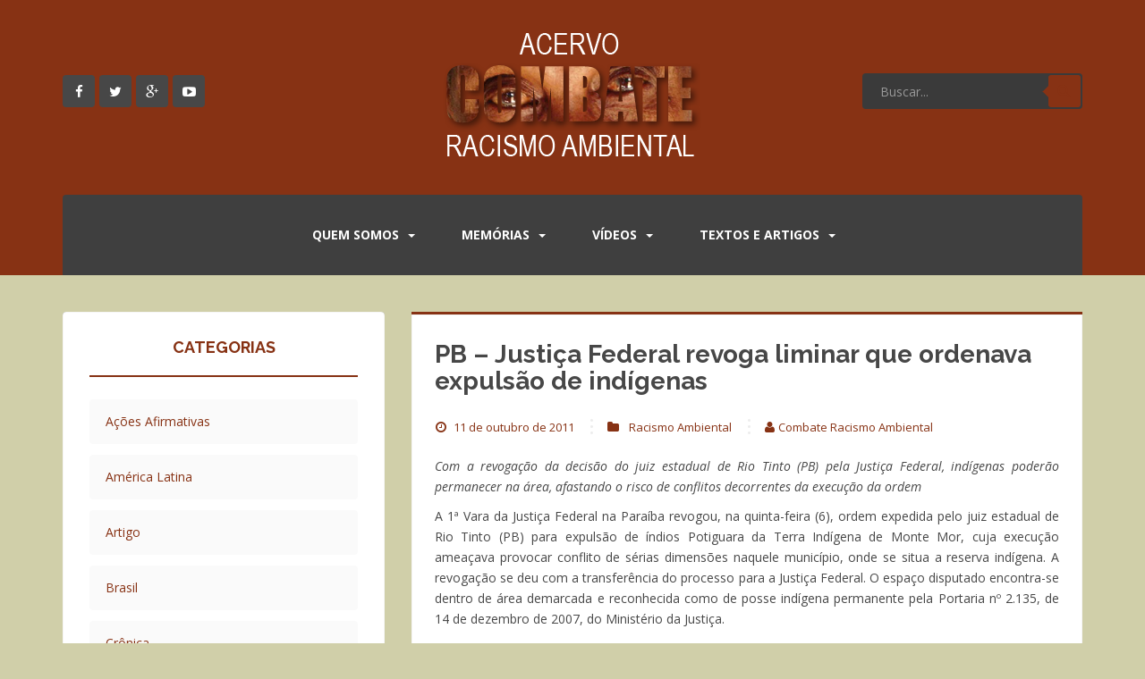

--- FILE ---
content_type: text/html; charset=UTF-8
request_url: https://acervo.racismoambiental.net.br/2011/10/11/pb-justica-federal-revoga-liminar-que-ordenava-expulsao-de-indigenas/
body_size: 19961
content:
<!DOCTYPE html>
<html lang="pt-BR">
<head>
<meta charset="UTF-8">
<meta http-equiv="X-UA-Compatible" content="IE=edge,chrome=1">
<meta name="viewport" content="width=device-width, initial-scale=1">
<title>PB &#8211; Justiça Federal revoga liminar que ordenava expulsão de indígenas | Combate Racismo Ambiental</title>
<link rel="profile" href="https://gmpg.org/xfn/11">
<link rel="pingback" href="https://acervo.racismoambiental.net.br/xmlrpc.php">

<!-- favicon -->


<!--[if IE]><![endif]-->

<meta name='robots' content='max-image-preview:large' />
	<style>img:is([sizes="auto" i], [sizes^="auto," i]) { contain-intrinsic-size: 3000px 1500px }</style>
	<link rel='dns-prefetch' href='//fonts.googleapis.com' />
<link rel="alternate" type="application/rss+xml" title="Feed para Combate Racismo Ambiental &raquo;" href="https://acervo.racismoambiental.net.br/feed/" />
<link rel="alternate" type="application/rss+xml" title="Feed de comentários para Combate Racismo Ambiental &raquo;" href="https://acervo.racismoambiental.net.br/comments/feed/" />
<link rel="alternate" type="application/rss+xml" title="Feed de comentários para Combate Racismo Ambiental &raquo; PB &#8211; Justiça Federal revoga liminar que ordenava expulsão de indígenas" href="https://acervo.racismoambiental.net.br/2011/10/11/pb-justica-federal-revoga-liminar-que-ordenava-expulsao-de-indigenas/feed/" />
<script type="6bc65884f427ef947312b354-text/javascript">
/* <![CDATA[ */
window._wpemojiSettings = {"baseUrl":"https:\/\/s.w.org\/images\/core\/emoji\/16.0.1\/72x72\/","ext":".png","svgUrl":"https:\/\/s.w.org\/images\/core\/emoji\/16.0.1\/svg\/","svgExt":".svg","source":{"concatemoji":"https:\/\/acervo.racismoambiental.net.br\/wp-includes\/js\/wp-emoji-release.min.js?ver=6.8.3"}};
/*! This file is auto-generated */
!function(s,n){var o,i,e;function c(e){try{var t={supportTests:e,timestamp:(new Date).valueOf()};sessionStorage.setItem(o,JSON.stringify(t))}catch(e){}}function p(e,t,n){e.clearRect(0,0,e.canvas.width,e.canvas.height),e.fillText(t,0,0);var t=new Uint32Array(e.getImageData(0,0,e.canvas.width,e.canvas.height).data),a=(e.clearRect(0,0,e.canvas.width,e.canvas.height),e.fillText(n,0,0),new Uint32Array(e.getImageData(0,0,e.canvas.width,e.canvas.height).data));return t.every(function(e,t){return e===a[t]})}function u(e,t){e.clearRect(0,0,e.canvas.width,e.canvas.height),e.fillText(t,0,0);for(var n=e.getImageData(16,16,1,1),a=0;a<n.data.length;a++)if(0!==n.data[a])return!1;return!0}function f(e,t,n,a){switch(t){case"flag":return n(e,"\ud83c\udff3\ufe0f\u200d\u26a7\ufe0f","\ud83c\udff3\ufe0f\u200b\u26a7\ufe0f")?!1:!n(e,"\ud83c\udde8\ud83c\uddf6","\ud83c\udde8\u200b\ud83c\uddf6")&&!n(e,"\ud83c\udff4\udb40\udc67\udb40\udc62\udb40\udc65\udb40\udc6e\udb40\udc67\udb40\udc7f","\ud83c\udff4\u200b\udb40\udc67\u200b\udb40\udc62\u200b\udb40\udc65\u200b\udb40\udc6e\u200b\udb40\udc67\u200b\udb40\udc7f");case"emoji":return!a(e,"\ud83e\udedf")}return!1}function g(e,t,n,a){var r="undefined"!=typeof WorkerGlobalScope&&self instanceof WorkerGlobalScope?new OffscreenCanvas(300,150):s.createElement("canvas"),o=r.getContext("2d",{willReadFrequently:!0}),i=(o.textBaseline="top",o.font="600 32px Arial",{});return e.forEach(function(e){i[e]=t(o,e,n,a)}),i}function t(e){var t=s.createElement("script");t.src=e,t.defer=!0,s.head.appendChild(t)}"undefined"!=typeof Promise&&(o="wpEmojiSettingsSupports",i=["flag","emoji"],n.supports={everything:!0,everythingExceptFlag:!0},e=new Promise(function(e){s.addEventListener("DOMContentLoaded",e,{once:!0})}),new Promise(function(t){var n=function(){try{var e=JSON.parse(sessionStorage.getItem(o));if("object"==typeof e&&"number"==typeof e.timestamp&&(new Date).valueOf()<e.timestamp+604800&&"object"==typeof e.supportTests)return e.supportTests}catch(e){}return null}();if(!n){if("undefined"!=typeof Worker&&"undefined"!=typeof OffscreenCanvas&&"undefined"!=typeof URL&&URL.createObjectURL&&"undefined"!=typeof Blob)try{var e="postMessage("+g.toString()+"("+[JSON.stringify(i),f.toString(),p.toString(),u.toString()].join(",")+"));",a=new Blob([e],{type:"text/javascript"}),r=new Worker(URL.createObjectURL(a),{name:"wpTestEmojiSupports"});return void(r.onmessage=function(e){c(n=e.data),r.terminate(),t(n)})}catch(e){}c(n=g(i,f,p,u))}t(n)}).then(function(e){for(var t in e)n.supports[t]=e[t],n.supports.everything=n.supports.everything&&n.supports[t],"flag"!==t&&(n.supports.everythingExceptFlag=n.supports.everythingExceptFlag&&n.supports[t]);n.supports.everythingExceptFlag=n.supports.everythingExceptFlag&&!n.supports.flag,n.DOMReady=!1,n.readyCallback=function(){n.DOMReady=!0}}).then(function(){return e}).then(function(){var e;n.supports.everything||(n.readyCallback(),(e=n.source||{}).concatemoji?t(e.concatemoji):e.wpemoji&&e.twemoji&&(t(e.twemoji),t(e.wpemoji)))}))}((window,document),window._wpemojiSettings);
/* ]]> */
</script>

<style id='wp-emoji-styles-inline-css' type='text/css'>

	img.wp-smiley, img.emoji {
		display: inline !important;
		border: none !important;
		box-shadow: none !important;
		height: 1em !important;
		width: 1em !important;
		margin: 0 0.07em !important;
		vertical-align: -0.1em !important;
		background: none !important;
		padding: 0 !important;
	}
</style>
<link rel='stylesheet' id='wp-block-library-css' href='https://acervo.racismoambiental.net.br/wp-includes/css/dist/block-library/style.min.css?ver=6.8.3' type='text/css' media='all' />
<style id='classic-theme-styles-inline-css' type='text/css'>
/*! This file is auto-generated */
.wp-block-button__link{color:#fff;background-color:#32373c;border-radius:9999px;box-shadow:none;text-decoration:none;padding:calc(.667em + 2px) calc(1.333em + 2px);font-size:1.125em}.wp-block-file__button{background:#32373c;color:#fff;text-decoration:none}
</style>
<style id='global-styles-inline-css' type='text/css'>
:root{--wp--preset--aspect-ratio--square: 1;--wp--preset--aspect-ratio--4-3: 4/3;--wp--preset--aspect-ratio--3-4: 3/4;--wp--preset--aspect-ratio--3-2: 3/2;--wp--preset--aspect-ratio--2-3: 2/3;--wp--preset--aspect-ratio--16-9: 16/9;--wp--preset--aspect-ratio--9-16: 9/16;--wp--preset--color--black: #000000;--wp--preset--color--cyan-bluish-gray: #abb8c3;--wp--preset--color--white: #ffffff;--wp--preset--color--pale-pink: #f78da7;--wp--preset--color--vivid-red: #cf2e2e;--wp--preset--color--luminous-vivid-orange: #ff6900;--wp--preset--color--luminous-vivid-amber: #fcb900;--wp--preset--color--light-green-cyan: #7bdcb5;--wp--preset--color--vivid-green-cyan: #00d084;--wp--preset--color--pale-cyan-blue: #8ed1fc;--wp--preset--color--vivid-cyan-blue: #0693e3;--wp--preset--color--vivid-purple: #9b51e0;--wp--preset--gradient--vivid-cyan-blue-to-vivid-purple: linear-gradient(135deg,rgba(6,147,227,1) 0%,rgb(155,81,224) 100%);--wp--preset--gradient--light-green-cyan-to-vivid-green-cyan: linear-gradient(135deg,rgb(122,220,180) 0%,rgb(0,208,130) 100%);--wp--preset--gradient--luminous-vivid-amber-to-luminous-vivid-orange: linear-gradient(135deg,rgba(252,185,0,1) 0%,rgba(255,105,0,1) 100%);--wp--preset--gradient--luminous-vivid-orange-to-vivid-red: linear-gradient(135deg,rgba(255,105,0,1) 0%,rgb(207,46,46) 100%);--wp--preset--gradient--very-light-gray-to-cyan-bluish-gray: linear-gradient(135deg,rgb(238,238,238) 0%,rgb(169,184,195) 100%);--wp--preset--gradient--cool-to-warm-spectrum: linear-gradient(135deg,rgb(74,234,220) 0%,rgb(151,120,209) 20%,rgb(207,42,186) 40%,rgb(238,44,130) 60%,rgb(251,105,98) 80%,rgb(254,248,76) 100%);--wp--preset--gradient--blush-light-purple: linear-gradient(135deg,rgb(255,206,236) 0%,rgb(152,150,240) 100%);--wp--preset--gradient--blush-bordeaux: linear-gradient(135deg,rgb(254,205,165) 0%,rgb(254,45,45) 50%,rgb(107,0,62) 100%);--wp--preset--gradient--luminous-dusk: linear-gradient(135deg,rgb(255,203,112) 0%,rgb(199,81,192) 50%,rgb(65,88,208) 100%);--wp--preset--gradient--pale-ocean: linear-gradient(135deg,rgb(255,245,203) 0%,rgb(182,227,212) 50%,rgb(51,167,181) 100%);--wp--preset--gradient--electric-grass: linear-gradient(135deg,rgb(202,248,128) 0%,rgb(113,206,126) 100%);--wp--preset--gradient--midnight: linear-gradient(135deg,rgb(2,3,129) 0%,rgb(40,116,252) 100%);--wp--preset--font-size--small: 13px;--wp--preset--font-size--medium: 20px;--wp--preset--font-size--large: 36px;--wp--preset--font-size--x-large: 42px;--wp--preset--spacing--20: 0.44rem;--wp--preset--spacing--30: 0.67rem;--wp--preset--spacing--40: 1rem;--wp--preset--spacing--50: 1.5rem;--wp--preset--spacing--60: 2.25rem;--wp--preset--spacing--70: 3.38rem;--wp--preset--spacing--80: 5.06rem;--wp--preset--shadow--natural: 6px 6px 9px rgba(0, 0, 0, 0.2);--wp--preset--shadow--deep: 12px 12px 50px rgba(0, 0, 0, 0.4);--wp--preset--shadow--sharp: 6px 6px 0px rgba(0, 0, 0, 0.2);--wp--preset--shadow--outlined: 6px 6px 0px -3px rgba(255, 255, 255, 1), 6px 6px rgba(0, 0, 0, 1);--wp--preset--shadow--crisp: 6px 6px 0px rgba(0, 0, 0, 1);}:where(.is-layout-flex){gap: 0.5em;}:where(.is-layout-grid){gap: 0.5em;}body .is-layout-flex{display: flex;}.is-layout-flex{flex-wrap: wrap;align-items: center;}.is-layout-flex > :is(*, div){margin: 0;}body .is-layout-grid{display: grid;}.is-layout-grid > :is(*, div){margin: 0;}:where(.wp-block-columns.is-layout-flex){gap: 2em;}:where(.wp-block-columns.is-layout-grid){gap: 2em;}:where(.wp-block-post-template.is-layout-flex){gap: 1.25em;}:where(.wp-block-post-template.is-layout-grid){gap: 1.25em;}.has-black-color{color: var(--wp--preset--color--black) !important;}.has-cyan-bluish-gray-color{color: var(--wp--preset--color--cyan-bluish-gray) !important;}.has-white-color{color: var(--wp--preset--color--white) !important;}.has-pale-pink-color{color: var(--wp--preset--color--pale-pink) !important;}.has-vivid-red-color{color: var(--wp--preset--color--vivid-red) !important;}.has-luminous-vivid-orange-color{color: var(--wp--preset--color--luminous-vivid-orange) !important;}.has-luminous-vivid-amber-color{color: var(--wp--preset--color--luminous-vivid-amber) !important;}.has-light-green-cyan-color{color: var(--wp--preset--color--light-green-cyan) !important;}.has-vivid-green-cyan-color{color: var(--wp--preset--color--vivid-green-cyan) !important;}.has-pale-cyan-blue-color{color: var(--wp--preset--color--pale-cyan-blue) !important;}.has-vivid-cyan-blue-color{color: var(--wp--preset--color--vivid-cyan-blue) !important;}.has-vivid-purple-color{color: var(--wp--preset--color--vivid-purple) !important;}.has-black-background-color{background-color: var(--wp--preset--color--black) !important;}.has-cyan-bluish-gray-background-color{background-color: var(--wp--preset--color--cyan-bluish-gray) !important;}.has-white-background-color{background-color: var(--wp--preset--color--white) !important;}.has-pale-pink-background-color{background-color: var(--wp--preset--color--pale-pink) !important;}.has-vivid-red-background-color{background-color: var(--wp--preset--color--vivid-red) !important;}.has-luminous-vivid-orange-background-color{background-color: var(--wp--preset--color--luminous-vivid-orange) !important;}.has-luminous-vivid-amber-background-color{background-color: var(--wp--preset--color--luminous-vivid-amber) !important;}.has-light-green-cyan-background-color{background-color: var(--wp--preset--color--light-green-cyan) !important;}.has-vivid-green-cyan-background-color{background-color: var(--wp--preset--color--vivid-green-cyan) !important;}.has-pale-cyan-blue-background-color{background-color: var(--wp--preset--color--pale-cyan-blue) !important;}.has-vivid-cyan-blue-background-color{background-color: var(--wp--preset--color--vivid-cyan-blue) !important;}.has-vivid-purple-background-color{background-color: var(--wp--preset--color--vivid-purple) !important;}.has-black-border-color{border-color: var(--wp--preset--color--black) !important;}.has-cyan-bluish-gray-border-color{border-color: var(--wp--preset--color--cyan-bluish-gray) !important;}.has-white-border-color{border-color: var(--wp--preset--color--white) !important;}.has-pale-pink-border-color{border-color: var(--wp--preset--color--pale-pink) !important;}.has-vivid-red-border-color{border-color: var(--wp--preset--color--vivid-red) !important;}.has-luminous-vivid-orange-border-color{border-color: var(--wp--preset--color--luminous-vivid-orange) !important;}.has-luminous-vivid-amber-border-color{border-color: var(--wp--preset--color--luminous-vivid-amber) !important;}.has-light-green-cyan-border-color{border-color: var(--wp--preset--color--light-green-cyan) !important;}.has-vivid-green-cyan-border-color{border-color: var(--wp--preset--color--vivid-green-cyan) !important;}.has-pale-cyan-blue-border-color{border-color: var(--wp--preset--color--pale-cyan-blue) !important;}.has-vivid-cyan-blue-border-color{border-color: var(--wp--preset--color--vivid-cyan-blue) !important;}.has-vivid-purple-border-color{border-color: var(--wp--preset--color--vivid-purple) !important;}.has-vivid-cyan-blue-to-vivid-purple-gradient-background{background: var(--wp--preset--gradient--vivid-cyan-blue-to-vivid-purple) !important;}.has-light-green-cyan-to-vivid-green-cyan-gradient-background{background: var(--wp--preset--gradient--light-green-cyan-to-vivid-green-cyan) !important;}.has-luminous-vivid-amber-to-luminous-vivid-orange-gradient-background{background: var(--wp--preset--gradient--luminous-vivid-amber-to-luminous-vivid-orange) !important;}.has-luminous-vivid-orange-to-vivid-red-gradient-background{background: var(--wp--preset--gradient--luminous-vivid-orange-to-vivid-red) !important;}.has-very-light-gray-to-cyan-bluish-gray-gradient-background{background: var(--wp--preset--gradient--very-light-gray-to-cyan-bluish-gray) !important;}.has-cool-to-warm-spectrum-gradient-background{background: var(--wp--preset--gradient--cool-to-warm-spectrum) !important;}.has-blush-light-purple-gradient-background{background: var(--wp--preset--gradient--blush-light-purple) !important;}.has-blush-bordeaux-gradient-background{background: var(--wp--preset--gradient--blush-bordeaux) !important;}.has-luminous-dusk-gradient-background{background: var(--wp--preset--gradient--luminous-dusk) !important;}.has-pale-ocean-gradient-background{background: var(--wp--preset--gradient--pale-ocean) !important;}.has-electric-grass-gradient-background{background: var(--wp--preset--gradient--electric-grass) !important;}.has-midnight-gradient-background{background: var(--wp--preset--gradient--midnight) !important;}.has-small-font-size{font-size: var(--wp--preset--font-size--small) !important;}.has-medium-font-size{font-size: var(--wp--preset--font-size--medium) !important;}.has-large-font-size{font-size: var(--wp--preset--font-size--large) !important;}.has-x-large-font-size{font-size: var(--wp--preset--font-size--x-large) !important;}
:where(.wp-block-post-template.is-layout-flex){gap: 1.25em;}:where(.wp-block-post-template.is-layout-grid){gap: 1.25em;}
:where(.wp-block-columns.is-layout-flex){gap: 2em;}:where(.wp-block-columns.is-layout-grid){gap: 2em;}
:root :where(.wp-block-pullquote){font-size: 1.5em;line-height: 1.6;}
</style>
<link rel='stylesheet' id='impalaboulevard-bootstrap-css' href='https://acervo.racismoambiental.net.br/wp-content/themes/impalaboulevard/inc/css/bootstrap.min.css?ver=6.8.3' type='text/css' media='all' />
<link rel='stylesheet' id='impalaboulevard-icons-css' href='https://acervo.racismoambiental.net.br/wp-content/themes/impalaboulevard/inc/css/font-awesome.min.css?ver=6.8.3' type='text/css' media='all' />
<link rel='stylesheet' id='impalaboulevard-fonts-css' href='//fonts.googleapis.com/css?family=Open+Sans%3A400italic%2C400%2C600%2C700%7CRaleway%3A400%2C500%2C700%2C600%2C800%2C900&#038;ver=6.8.3' type='text/css' media='all' />
<link rel='stylesheet' id='impalaboulevard-style-css' href='https://acervo.racismoambiental.net.br/wp-content/themes/impalaboulevard/style.css?ver=6.8.3' type='text/css' media='all' />
<script type="6bc65884f427ef947312b354-text/javascript" src="https://acervo.racismoambiental.net.br/wp-includes/js/jquery/jquery.min.js?ver=3.7.1" id="jquery-core-js"></script>
<script type="6bc65884f427ef947312b354-text/javascript" src="https://acervo.racismoambiental.net.br/wp-includes/js/jquery/jquery-migrate.min.js?ver=3.4.1" id="jquery-migrate-js"></script>
<script type="6bc65884f427ef947312b354-text/javascript" src="https://acervo.racismoambiental.net.br/wp-content/themes/impalaboulevard/inc/js/modernizr.min.js?ver=6.8.3" id="impalaboulevard-modernizr-js"></script>
<script type="6bc65884f427ef947312b354-text/javascript" src="https://acervo.racismoambiental.net.br/wp-content/themes/impalaboulevard/inc/js/bootstrap.min.js?ver=6.8.3" id="impalaboulevard-bootstrapjs-js"></script>
<script type="6bc65884f427ef947312b354-text/javascript" src="https://acervo.racismoambiental.net.br/wp-content/themes/impalaboulevard/inc/js/functions.min.js?ver=6.8.3" id="impalaboulevard-functions-js"></script>
<link rel="https://api.w.org/" href="https://acervo.racismoambiental.net.br/wp-json/" /><link rel="alternate" title="JSON" type="application/json" href="https://acervo.racismoambiental.net.br/wp-json/wp/v2/posts/30510" /><link rel="EditURI" type="application/rsd+xml" title="RSD" href="https://acervo.racismoambiental.net.br/xmlrpc.php?rsd" />
<meta name="generator" content="WordPress 6.8.3" />
<link rel="canonical" href="https://acervo.racismoambiental.net.br/2011/10/11/pb-justica-federal-revoga-liminar-que-ordenava-expulsao-de-indigenas/" />
<link rel='shortlink' href='https://acervo.racismoambiental.net.br/?p=30510' />
<link rel="alternate" title="oEmbed (JSON)" type="application/json+oembed" href="https://acervo.racismoambiental.net.br/wp-json/oembed/1.0/embed?url=https%3A%2F%2Facervo.racismoambiental.net.br%2F2011%2F10%2F11%2Fpb-justica-federal-revoga-liminar-que-ordenava-expulsao-de-indigenas%2F" />
<link rel="alternate" title="oEmbed (XML)" type="text/xml+oembed" href="https://acervo.racismoambiental.net.br/wp-json/oembed/1.0/embed?url=https%3A%2F%2Facervo.racismoambiental.net.br%2F2011%2F10%2F11%2Fpb-justica-federal-revoga-liminar-que-ordenava-expulsao-de-indigenas%2F&#038;format=xml" />
<style type="text/css">
			a {
				color: #873214;
			}
			code{
				color: #873214;
			}
			blockquote:before {
				color: #873214;
			}
			.input-group .input-group-btn button{
				color: #873214;
			}
			.btn-default, .label-default {
				background-color: #873214;
				border-color: #873214;
			}
			button {
				background-color: #873214;
			}
			.header-search .input-group-btn .btn-default {
				color: #873214;
			}
			.header-search .input-group-btn .btn-default:hover {
				background: #873214;
			}
			.header-search .input-group-btn .btn-default:hover:after{
				border-color: transparent #873214 transparent transparent;
			}
			.flex-direction-nav a:hover {
				color: #873214; 
			}
			.flex-caption h1 {
				background: #873214;
			}
			.flex-caption .entry-title {
				  background:
					  -webkit-linear-gradient(225deg, transparent 50%,   rgba(255,255,255,0.3) 50%),
					  -webkit-linear-gradient(45deg,  #873214, #873214),
					  -webkit-linear-gradient(135deg, #873214, #873214),
					  -webkit-linear-gradient(225deg, transparent 10px,  #873214 10px);
				  background:
					  -moz-linear-gradient(225deg, transparent 50%,   rgba(255,255,255,0.3) 50%),
					  -moz-linear-gradient(45deg,  #873214, #873214),
					  -moz-linear-gradient(135deg, #873214, #873214),
					  -moz-linear-gradient(225deg, transparent 10px,  #873214 10px);
				  background:
					  -o-linear-gradient(225deg, transparent 50%,   rgba(255,255,255,0.3) 50%)
					  -o-linear-gradient(45deg,  #873214, #873214),
					  -o-linear-gradient(135deg, #873214, #873214),
					  -o-linear-gradient(225deg, transparent 10px,  #873214 10px);
				  background:
					  linear-gradient(225deg, transparent 50%,   rgba(255,255,255,0.3) 50%),
					  linear-gradient(45deg,  #873214, #873214),
					  linear-gradient(135deg, #873214, #873214),
					  linear-gradient(225deg, transparent 10px,  #873214 10px);
				}
				.flex-caption .entry-title {
					-webkit-background-size: 14px 14px, 51% 100%, 50% 50%, 50% 50%;
					-moz-background-size: 14px 14px, 51% 100%, 50% 50%, 50% 50%;
					background-size: 14px 14px, 51% 100%, 50% 50%, 50% 50%;
					background-position: 100% 0, 0 0, 100% 100%, 100% 0;
					background-repeat: no-repeat;
					-webkit-border-top-left-radius: 4px;
					-moz-border-radius-topleft: 4px;
					border-top-left-radius: 4px;
				}

			.flex-control-paging li a.flex-active {
				background: #873214;
			}
			.flex-control-paging li a:hover {
				background: #873214;
			}
			.site-content [class*="navigation"] a {
				color: #873214;
			}
			.site-content [class*="navigation"] a:hover {
				color: #873214;
			}
			[class*="navigation"] .nav-previous .fa{
				color: #873214;
			}
			[class*="navigation"] .nav-next .fa{
				color: #873214;
			}
			.navbar-default .navbar-nav > .active > a,
			.navbar-default .navbar-nav > .active > a:hover,
			.navbar-default .navbar-nav > .active > a:focus,
			.navbar-default .navbar-nav > li > a:hover,
			.navbar-default .navbar-nav > li > a:focus,
			.navbar-default .navbar-nav > .open > a,
			.navbar-default .navbar-nav > .open > a:hover,
			.navbar-default .navbar-nav > .open > a:focus {
				color: #873214;
			}
			.dropdown-menu > li > a:hover,
			.dropdown-menu > li > a:focus,
			.navbar-default .navbar-nav .open .dropdown-menu > li > a:hover,
			.navbar-default .navbar-nav .open .dropdown-menu > li > a:focus {
				background-color: #873214;
			}
			.dropdown-menu>.active>a,
			.dropdown-menu>.active>a:hover,
			.dropdown-menu>.active>a:focus {
				background-color: #873214;
			}
			.navbar-nav>li:hover,
			.navbar-nav>.active {
				border-top: 2px solid #873214;
			}
			.entry-meta a:hover {
				color: #873214;
				border-bottom: 1px dashed #873214;
			}
			.entry-meta .fa {
				color: #873214;
			}
			.entry-meta span:hover .fa {
				color: #873214;
			}
			.entry-title a:hover {
				color: #873214;
			}
			.pagination li a {
				color: #873214;
			}
			.pagination li:hover a {
				color: #873214;
			}
			.pagination>.active>a,
			.pagination>.active>span,
			.pagination>.active>a:hover,
			.pagination>.active>span:hover,
			.pagination>.active>a:focus,
			.pagination>.active>span:focus {
				background-color: #873214;
				border-color: #873214;
			}
			#image-navigation .nav-previous a:hover,
			#image-navigation .nav-next a:hover{
				background-color: #873214;
			}
			.post-inner-content {
				border-top: 3px solid #873214;
			}
			#secondary .widget_archive ul li:before,
			#secondary .widget_recent_comments ul li:before {
				color: #873214;
			}
			.comments-title span{
				color: #873214;
			}
			#secondary .widget a:hover {
				color: #873214;
			}
			.widget .post-content span:before {
				color: #873214;
			}
			.tagcloud a {
				background-color: #873214;
			}
			.tagcloud a:before {
				background-color: #873214;
			}
			#secondary .widget .post-content a:hover {
				color: #873214;
			}
			#secondary .impalaboulevard-cats .widget-title {
				border-color: #873214;
			}
			#secondary .impalaboulevard-cats li span{
				background: #873214;
			}
			#footer-area .impalaboulevard-cats .widget-title {
				border-color: #873214;
			}
			#footer-area .impalaboulevard-cats li span{
				background: #873214;
			}
			#secondary .widget-title:before{
				color: #873214;
			}
			caption:before {
				color: #873214;
				text-shadow: 6px 0 #873214, -6px 0 #873214;
			}
			.table>thead>tr>th {
				border-bottom: 2px solid #873214;
			}
			#secondary .widget_recent_entries .post-date {
				color: #873214;
			}
			#secondary .widget_recent_entries .post-date:before {
				color: #873214;
			}
			#secondary .input-group:before {
				color: #873214;
				text-shadow: 6px 0 #873214, -6px 0 #873214;
			}
			#secondary:hover .input-group:before {
				text-shadow: 9px 0 #873214, -9px 0 #873214;
			}
			#secondary .input-group .input-group-btn button{
				color: #873214;
			}
			#secondary .widget_categories .widget-title {
				border-color: #873214;
			}
			#secondary .widget_categories li .children li li:before {
				color: #873214;
			}

			#footer-area .widgettitle:before {
				background: #873214;
			}

			#footer-area .input-group-btn .btn-default {
				color: #873214;
			}
			#footer-area .input-group-btn .btn-default:hover {
				background: #873214;
			}
			#footer-area .input-group-btn .btn-default:hover:after{
				border-color: transparent #873214 transparent transparent;
			}
			#footer-area .widget_categories li .children li li:before {
				color: #873214;
			}
			#footer-area .table>thead>tr>th {
				border-bottom: 2px solid #873214;
			}
			#footer-area .table td a {
				color: #873214;
			}
			.recent-comments .recent-comment-wrapper a:hover{
				color: #873214;
			}
			.recent-comments .recent-comment-time:before{
				color: #873214;
			}
			.recent-comments .comment-name:before{
				color: #873214;
			}
			#footer-area .recent-comments .recent-comment-wrapper a:hover{
				color: #873214;
			}
			#small-footer {
				border-bottom: 3px solid #873214;
			}
			#small-footer a:hover {
				color: #873214;
			}
			#footer-area a:hover {
				color: #873214;
			}
			.copyright a {
				border-bottom: 1px dotted #873214;
			}
			.copyright .fa {
				color: #873214;
			}
			.scroll-to-top:hover {
				background: #873214;
			}
			.edit-link .fa {
				color: #873214;
			}
			.comment-respond .required {
				color: #873214;
			}
			.nav-links .nav-previous a,
			.nav-links .nav-next a {
				color: #873214;
			}
			#infinite-handle span {
				color: #873214;
			}
			#infinite-handle span:hover {
				background-color: #873214;
			}
			a.jm-post-like.liked {
				color: #873214;
			}
			.comment-list .children {
				border-left: 2px solid #873214;
			}
			
			.footer-comments-widget .widget_archive ul li:before,
			.footer-comments-widget .widget_recent_comments ul li:before {
				color: #873214;
			}
			.footer-comments-widget .widget a:hover {
				color: #873214;
			}
			.footer-comments-widget .widget .post-content a:hover {
				color: #873214;
			}
			.footer-comments-widget .impalaboulevard-cats .widgettitle {
				border-color: #873214;
			}
			.footer-comments-widget .impalaboulevard-cats li span{
				background: #873214;
			}
			#footer-area .impalaboulevard-cats li span{
				background: #873214;
			}
			.footer-comments-widget .widgettitle:before,
			.footer-comments-widget .widget-title:before{
				color: #873214;
			}
			.footer-comments-widget .widget_recent_entries .post-date {
				color: #873214;
			}
			.footer-comments-widget .widget_recent_entries .post-date:before {
				color: #873214;
			}
			.footer-comments-widget .input-group:before {
				color: #873214;
				text-shadow: 6px 0 #873214, -6px 0 #873214;
			}
			.form-search:hover .input-group:before {
				text-shadow: 9px 0 #873214, -9px 0 #873214;
			}
			.footer-comments-widget .input-group .input-group-btn button{
				color: #873214;
			}
			.footer-comments-widget .widget_categories .widgettitle {
				border-color: #873214;
			}
			.footer-comments-widget .widget_categories .widgettitle {
				border-color: #873214;
			}
			.footer-comments-widget .widget_categories li .children li li:before {
				color: #873214;
			}
			.page-links a span {
				color: #873214;
			}
			.page-links a:hover span {
				background-color: #873214;
				border: 1px solid #873214;
			}

					
		
			body {
				color: #873214;
			}

			a:hover,
			a:focus {
				color: #873214;
			}
			h1, h2, h3, h4, h5, h6, .h1, .h2, .h3, .h4, .h5, .h6 {
				color: #873214;
			}

			input[type="text"],
			input[type="email"],
			input[type="url"],
			input[type="password"],
			input[type="search"],
			textarea {
				color: #873214;
			}

			input:focus,
			input[type="text"]:focus,
			input[type="email"]:focus,
			input[type="url"]:focus,
			input[type="password"]:focus,
			input[type="search"]:focus,
			textarea:focus {
				color: #873214;
			}

			.input-group .input-group-btn button:hover{
				color: #873214;
			}
			.btn-default:hover,
			.label-default[href]:hover,
			.label-default[href]:focus,
			.btn-default:hover, .btn-default:focus,
			.btn-default:active,
			.btn-default.active,
			#image-navigation .nav-previous a:hover,
			#image-navigation .nav-next a:hover {
				background-color: #873214;
				border-color: #873214;
			}
			button:hover {
				background-color: #873214;
			}
			.screen-reader-text:hover,
			.screen-reader-text:active,
			.screen-reader-text:focus {
				color: #873214;
			}
			.site-description {
				color: #873214;
			}

			.header-search .input-group-btn .btn-default {
				background: #873214;
			}

			.header-search .input-group-btn .btn-default:after{
				border-color: transparent #873214 transparent transparent;
			}

			.flex-direction-nav a {
				color: #873214; 
			}

			.navbar-default .navbar-nav .open .dropdown-menu > li > a {
				color: #873214;
			}

			.dropdown-menu > li > a {
				color: #873214;
			}

			.main-menu-wrapper{
				background-color: #873214;
			}

			.navbar-default .navbar-toggle {
				border-color: #873214;
				background-color: #873214 !important;
			}
			.entry-meta a {
				color: #873214;
			}

			.entry-title {
				color: #873214;
			}
			.entry-title a {
				color: #873214;
			}

			.widget select {
				color: #873214;
			}

			#secondary .widget {
				color: #873214;
			}

			.comments-title {
				color: #873214;
			}
			#secondary .widget > h3 {
				color: #873214;
			}

			#secondary .widget a {
				color: #873214;
			}

			.tagcloud a:hover:before {
				background-color: #873214;
			}

			.tagcloud a:hover {
				background-color: #873214;
			}
			#secondary .widget .post-content a {
				color: #873214;
			}

			#footer-area .impalaboulevard-cats li{
				background: #873214;
			}

			#secondary .input-group .input-group-btn button:hover{
				color: #873214;
			}

			#footer-area .input-group-btn .btn-default {
				background: #873214;
			}
			#footer-area .input-group-btn .btn-default:after{
				border-color: transparent #873214 transparent transparent;
			}
			.recent-comments .recent-comment-wrapper a{
				color: #873214;
			}
			#footer-area .recent-comments .recent-comment-wrapper {
				background-color: #873214;
			}

			#footer-area .recent-comments .recent-comment-wrapper:before {
				border-color: #873214 transparent transparent transparent;
			}
			a.jm-post-like:hover,
			a.jm-post-like:active,
			a.jm-post-like:focus,
			a.liked:hover,
			a.liked:active,
			a.liked:focus {
				color: #873214;
			}
			#footer-area .widget_categories li .children li {
				background: #873214;
			}
			.footer-comments-widget .widget a {
				color: #873214;
			}
			.footer-comments-widget .widget .post-content a {
				color: #873214;
			}
			#footer-area .impalaboulevard-cats li{
				background: #873214;
			}
			.footer-comments-widget .input-group .input-group-btn button:hover{
				color: #873214;
			}
					
		
			.header-search .search-query {
				background-color: #3a3a3a;
			}
			.navbar.navbar-default {
				border-top: 5px solid #3a3a3a;
			}
			.navbar-nav>li>a:hover,
			.navbar-nav>.active a{
				box-shadow: 0 -90px 0 #3a3a3a inset;
			}
			@media (max-width: 767px) {
				.navbar-nav>li:hover {
					background-color: #3a3a3a;
				}	
			}
			#footer-area ul li {
				border-bottom: 2px dashed #3a3a3a;
			}
			#footer-area .widgettitle {
				border-bottom: 2px solid #3a3a3a;
			}
			#footer-area .widget_search .search-query {
				background: #3a3a3a;
			}
			#footer-area .widget_categories li {
				background: #3a3a3a;
			}
			#footer-area .table>thead>tr>th, 
			#footer-area .table>tbody>tr>th, 
			#footer-area .table>tfoot>tr>th, 
			#footer-area .table>thead>tr>td, 
			#footer-area .table>tbody>tr>td, 
			#footer-area .table>tfoot>tr>td {
				border-top: 1px solid #3a3a3a;
			}
			#small-footer {
				background-color: #3a3a3a;
			}
			.header-search .search-query {
				background-color: #3a3a3a;
			}
		
		
		
			.flex-caption .excerpt {
				background: #3f3f3f;
			}
			.flex-control-paging li a{
				background: #3f3f3f;
			}
			.navbar.navbar-default {
				background-color: #3f3f3f;
			}
			@media (max-width: 767px) {
				.navbar-default .navbar-nav > li > a {
					border-bottom: 1px solid #3f3f3f;
				}
			}
			#footer-area {
				background-color: #3f3f3f;
			}

		
			blockquote {
				border-top: 2px solid #fafafa;
				border-bottom: 2px solid #fafafa;
			}

			.screen-reader-text:hover,
			.screen-reader-text:active,
			.screen-reader-text:focus {
				background-color: #fafafa;
			}

			hr.section-divider {
				border-color: #fafafa;
			}

			#image-navigation .nav-previous a,
			#image-navigation .nav-next a{
				border: 1px solid #fafafa;
			}
			.wp-caption {
				border: 1px solid #fafafa;
			}
			#secondary .widget > h3 {
				border-bottom: 2px solid #fafafa;
			}
			#secondary .impalaboulevard-cats li{
				background: #fafafa;
			}
			#secondary .widget_categories li {
				background: #fafafa;
			}
			.footer-comments-widget .widget_categories li {
				background: #fafafa;
			}


		
			.entry-meta span:before{
				color: #ececec;
				text-shadow: 0 7px 0 #ececec, 0 -7px 0 #ececec;
			}
			.widget ul li {
				border-bottom: 1px dashed #ececec;
			}
			.widget .post-content span {
				border-top: 1px dashed #ececec;
			}
			.table>thead>tr>th, 
			.table>tbody>tr>th, 
			.table>tfoot>tr>th, 
			.table>thead>tr>td, 
			.table>tbody>tr>td, 
			.table>tfoot>tr>td {
				border-top: 1px solid #ececec;
			}
		
		
			#infinite-handle span {
				border: 1px solid #dadada;
			}
			.site-content [class*="navigation"] a {
				border: 1px solid #dadada;
			}
			.pagination>li>a,
			.pagination>li>span {
				border-color: #dadada;
			}
			.page-links {
				 border: 1px solid #dadada;
			}
			.page-links a span {
				border: 1px solid #dadada;
			}
		
			.cfa-text{
				color: #474747;
			}
		

			.cfa-button {
				background: #f46b2e;
				border-color: #f46b2e;
			}
			.cfa-button:hover {
				background-color: #f46b2e;
			}
		
			
			.cfa-text span {
				color: #f46b2e;
			}
		
		
			.navbar.navbar-default {
				background-color: #3f3f3f;
			}
		

			.navbar.navbar-default {
				border-top: 5px solid #3a3a3a;
			}
		
		
			#small-footer {
				background-color: #3a3a3a;
			}
		

			#small-footer {
				border-bottom: 3px solid #873214;
			}
		
			
			.social-icons a {
				background-color: #474747;
			}
		
			
			.social-icons a:hover {
				background-color: #873214;
			}
		body {font-family: Open Sans; font-size:14px; font-weight: normal; color:#474747;}h1, h2, h3, h4, h5, h6, .h1, .h2, .h3, .h4, .h5, .h6, .entry-title, .entry-title a {color: #474747;}.navbar.navbar-default {
    border-top: 5px solid #873214 !important;
}
.navbar.navbar-default {
    background-color: #873214 !important;
}
.main-menu-wrapper {
    background-color: #3f3f3f !important;
}
.navbar-default .navbar-nav li a:hover {
    color: #fff !important;
}
.navbar-nav li a:hover, .navbar-nav .active a {
    box-shadow: 0 -90px 0 #873214 inset !important;
}
.flex-direction-nav .flex-prev {
    display: none !important;
}
.flex-direction-nav .flex-next  {
    display: none !important;
}</style><style type="text/css">.recentcomments a{display:inline !important;padding:0 !important;margin:0 !important;}</style>	<style type="text/css">
			.site-title,
		.site-description {
			position: absolute;
			clip: rect(1px, 1px, 1px, 1px);
		}
		</style>
	<style type="text/css" id="custom-background-css">
body.custom-background { background-color: #d0cfa9; }
</style>
	<!--[if IE]><style>
	   
	.tagcloud a:before,
	.tagcloud a:after {
		display: none !important;
	}
	.tagcloud a {
		padding: 12px 18px 12px 18px;
		margin-right: 7px;
	}
	

	.main-menu-wrapper .navbar-nav>li>a:before,
	caption:before,
	#secondary .input-group:before,
	.footer-comments-widget .input-group:before {
		content: "";
	}
	   </style><![endif]-->
</head>

<body class="wp-singular post-template-default single single-post postid-30510 single-format-standard custom-background wp-theme-impalaboulevard">
<div id="page" class="feed site">

	<header id="masthead" class="site-header" role="banner">
		<nav class="navbar navbar-default" role="navigation">
			<div class="container">
				<div class="row">

				
				<!-- social networks -->
					<div class="col-md-4 col-sm-12 header-social">
                   	<div class="social-icons"><a href="https://www.facebook.com/taniapac3" title="Follow us on Facebok" class="facebook" target="_blank"><i class="social_icon fa fa-facebook"></i></a><a href="https://twitter.com/combateracismo" title="Follow us on Twitter" class="twitter" target="_blank"><i class="social_icon fa fa-twitter"></i></a><a href="https://plus.google.com/u/0/+TaniaPacheco-CombateRacismoAmbiental/posts" title="Follow us on Google+" class="googleplus" target="_blank"><i class="social_icon fa fa-googleplus"></i></a><a href="https://www.youtube.com/user/RacismoAmbiental/feed" title="Follow us on Youtube" class="youtube" target="_blank"><i class="social_icon fa fa-youtube"></i></a></div>                    </div>
                
                <!-- main-logo -->
				
				
					
                    					<div class="col-md-4 col-sm-12 header-logo">
				
						<a href="https://acervo.racismoambiental.net.br/"><img src="https://acervo.racismoambiental.net.br/wp-content/uploads/2017/03/combate-02.png"  height="163" width="292" alt="Combate Racismo Ambiental"/></a>
					</div><!-- end of #logo -->

				
					                    
                
                <!-- search input -->
             
 					<div class="col-md-4 col-sm-12 header-search">
                    <form method="get" class="form-search" action="https://acervo.racismoambiental.net.br/">

      <div class="input-group">
        <input type="text" class="form-control search-query" value="" name="s" id="s" placeholder="Buscar...">
        <span class="input-group-btn">
          <button type="submit" class="btn btn-default" name="submit" id="searchsubmit" value="OK"><span class="glyphicon glyphicon-search"></span></button>
        </span>
      </div>
  
</form>                    </div>
                               	
					
                    
                    
                    <!-- header menu -->
                    <div class="site-navigation-inner col-md-12">
						<div class="navbar-header">
							
							
							
							<button type="button" class="btn navbar-toggle" data-toggle="collapse" data-target=".navbar-ex1-collapse">
								<b>Main menu</b>
								<div class="icon-toggle">
								<span class="sr-only">Toggle navigation</span>
								<span class="icon-bar"></span>
								<span class="icon-bar"></span>
								<span class="icon-bar"></span>
								</div>
							</button>
						</div>
					</div><!-- .site-navigation-inner -->
                    <div class="col-md-12"><div class="main-menu-wrapper"><div class="collapse navbar-collapse navbar-ex1-collapse main-menu"><ul id="menu-menu-inicial" class="nav navbar-nav"><li id="menu-item-176811" class="menu-item menu-item-type-post_type menu-item-object-page menu-item-has-children menu-item-176811 dropdown"><a title="Quem somos" href="#" data-toggle="dropdown" class="dropdown-toggle">Quem somos <span class="caret"></span></a>
<ul role="menu" class=" dropdown-menu">
	<li id="menu-item-168990" class="menu-item menu-item-type-post_type menu-item-object-page menu-item-168990"><a title="Quem somos" href="https://acervo.racismoambiental.net.br/quem-somos-2/quem-somos-nos/">Quem somos</a></li>
	<li id="menu-item-169030" class="menu-item menu-item-type-post_type menu-item-object-page menu-item-169030"><a title="Indicamos" href="https://acervo.racismoambiental.net.br/quem-somos-2/indicamos-2/">Indicamos</a></li>
</ul>
</li>
<li id="menu-item-168991" class="menu-item menu-item-type-post_type menu-item-object-page menu-item-has-children menu-item-168991 dropdown"><a title="Memórias" href="#" data-toggle="dropdown" class="dropdown-toggle">Memórias <span class="caret"></span></a>
<ul role="menu" class=" dropdown-menu">
	<li id="menu-item-170672" class="menu-item menu-item-type-post_type menu-item-object-page menu-item-has-children menu-item-170672 dropdown"><a title="GT Racismo Ambiental" href="https://acervo.racismoambiental.net.br/quem-somos/gt-racismo-ambiental/">GT Racismo Ambiental</a>
	<ul role="menu" class=" dropdown-menu">
		<li id="menu-item-169036" class="menu-item menu-item-type-post_type menu-item-object-page menu-item-has-children menu-item-169036 dropdown"><a title="Sobre o GT Racismo Ambiental" href="https://acervo.racismoambiental.net.br/quem-somos/gt-racismo-ambiental/por-que-homenageamos-o-gt-combate-ao-racismo-ambiental-neste-blog/">Sobre o GT Racismo Ambiental</a></li>
		<li id="menu-item-170688" class="menu-item menu-item-type-post_type menu-item-object-page menu-item-170688"><a title="I Seminário Brasileiro contra o Racismo Ambiental: Niterói, novembro de 2005" href="https://acervo.racismoambiental.net.br/quem-somos/gt-racismo-ambiental/i-seminario-brasileiro-contra-o-racismo-ambiental-niteroi-novembro-de-2005/">I Seminário Brasileiro contra o Racismo Ambiental: Niterói, novembro de 2005</a></li>
		<li id="menu-item-170681" class="menu-item menu-item-type-post_type menu-item-object-page menu-item-170681"><a title="II Seminário Brasileiro contra o Racismo Ambiental: Carta de Fortaleza" href="https://acervo.racismoambiental.net.br/quem-somos/gt-racismo-ambiental/ii-seminario-brasileiro-contra-o-racismo-ambiental-fortaleza-marco-de-2009/ii-seminario-brasileiro-contra-o-racismo-ambiental-carta-de-fortaleza/">II Seminário Brasileiro contra o Racismo Ambiental: Carta de Fortaleza</a></li>
		<li id="menu-item-169037" class="menu-item menu-item-type-post_type menu-item-object-page menu-item-169037"><a title="Fotos do II Seminário Brasileiro contra o Racismo Ambiental" href="https://acervo.racismoambiental.net.br/quem-somos/gt-racismo-ambiental/ii-seminario-brasileiro-contra-o-racismo-ambiental-fortaleza-marco-de-2009/fotos-do-ii-seminario-brasileiro-contra-o-racismo-ambiental/">Fotos do II Seminário Brasileiro contra o Racismo Ambiental</a></li>
		<li id="menu-item-169038" class="menu-item menu-item-type-post_type menu-item-object-page menu-item-169038"><a title="I Oficina de Combate ao Racismo Ambiental no Nordeste" href="https://acervo.racismoambiental.net.br/quem-somos/gt-racismo-ambiental/relatorio-da-i-oficina-de-combate-ao-racismo-ambiental-no-nordeste/">I Oficina de Combate ao Racismo Ambiental no Nordeste</a></li>
		<li id="menu-item-169039" class="menu-item menu-item-type-post_type menu-item-object-page menu-item-169039"><a title="II Oficina de Combate ao Racismo Ambiental no Nordeste" href="https://acervo.racismoambiental.net.br/quem-somos/gt-racismo-ambiental/ii-oficina-de-combate-ao-racismo-ambiental-no-nordeste/">II Oficina de Combate ao Racismo Ambiental no Nordeste</a></li>
		<li id="menu-item-169041" class="menu-item menu-item-type-post_type menu-item-object-page menu-item-169041"><a title="Fotos das Oficinas" href="https://acervo.racismoambiental.net.br/quem-somos/gt-racismo-ambiental/fotos-das-oficinas/">Fotos das Oficinas</a></li>
		<li id="menu-item-169040" class="menu-item menu-item-type-post_type menu-item-object-page menu-item-169040"><a title="Encontro com @s Advogad@s Populares" href="https://acervo.racismoambiental.net.br/quem-somos/gt-racismo-ambiental/relatorio-do-encontro-com-s-advogads-populares/">Encontro com @s Advogad@s Populares</a></li>
	</ul>
</li>
	<li id="menu-item-169042" class="menu-item menu-item-type-post_type menu-item-object-page menu-item-169042"><a title="Cartilha para a defesa dos Povos e dos Territórios" href="https://acervo.racismoambiental.net.br/quem-somos/cartilha-para-a-defesa-dos-povos-e-dos-territorios/">Cartilha para a defesa dos Povos e dos Territórios</a></li>
</ul>
</li>
<li id="menu-item-168989" class="menu-item menu-item-type-post_type menu-item-object-page menu-item-has-children menu-item-168989 dropdown"><a title="Vídeos" href="#" data-toggle="dropdown" class="dropdown-toggle">Vídeos <span class="caret"></span></a>
<ul role="menu" class=" dropdown-menu">
	<li id="menu-item-169031" class="menu-item menu-item-type-post_type menu-item-object-page menu-item-169031"><a title="Depoimentos no I Seminário Brasileiro contra o Racismo Ambiental (editados)" href="https://acervo.racismoambiental.net.br/videos/i-seminario/">Depoimentos no I Seminário Brasileiro contra o Racismo Ambiental (editados)</a></li>
	<li id="menu-item-169032" class="menu-item menu-item-type-post_type menu-item-object-page menu-item-169032"><a title="Felício Pontes abre o II Mosaico Ambiental falando sobre a luta contra Belo Monte" href="https://acervo.racismoambiental.net.br/videos/felicio-pontes-abre-o-ii-mosaico-ambiental-falando-sobre-a-luta-contra-belo-monte/">Felício Pontes abre o II Mosaico Ambiental falando sobre a luta contra Belo Monte</a></li>
	<li id="menu-item-169033" class="menu-item menu-item-type-post_type menu-item-object-page menu-item-169033"><a title="Patrícia Magno: Justiça é muito mais que um valor. É um serviço público ao qual todos os cidadãos têm direito" href="https://acervo.racismoambiental.net.br/videos/patricia-magno-democratizacao-da-justica/">Patrícia Magno: Justiça é muito mais que um valor. É um serviço público ao qual todos os cidadãos têm direito</a></li>
	<li id="menu-item-169034" class="menu-item menu-item-type-post_type menu-item-object-page menu-item-169034"><a title="Neyla Mendes: Moro no estado onde acontece o mais escabroso caso de Racismo Ambiental" href="https://acervo.racismoambiental.net.br/videos/166580-2/">Neyla Mendes: Moro no estado onde acontece o mais escabroso caso de Racismo Ambiental</a></li>
	<li id="menu-item-169035" class="menu-item menu-item-type-post_type menu-item-object-page menu-item-169035"><a title="Fala de Alexandre Anderson na OAB, em 29/06/2012" href="https://acervo.racismoambiental.net.br/videos/fala-de-alexandre-anderson-na-oab-em-29062012/">Fala de Alexandre Anderson na OAB, em 29/06/2012</a></li>
</ul>
</li>
<li id="menu-item-169043" class="menu-item menu-item-type-post_type menu-item-object-page menu-item-has-children menu-item-169043 dropdown"><a title="Textos e Artigos" href="#" data-toggle="dropdown" class="dropdown-toggle">Textos e Artigos <span class="caret"></span></a>
<ul role="menu" class=" dropdown-menu">
	<li id="menu-item-169062" class="menu-item menu-item-type-post_type menu-item-object-page menu-item-169062"><a title="Desigualdade, injustiça ambiental e racismo: uma luta que transcende a cor*" href="https://acervo.racismoambiental.net.br/textos-e-artigos/desigualdade-injustica-ambiental-e-racismo-uma-luta-que-transcende-a-cor/">Desigualdade, injustiça ambiental e racismo: uma luta que transcende a cor*</a></li>
	<li id="menu-item-169044" class="menu-item menu-item-type-post_type menu-item-object-page menu-item-169044"><a title="Inequality, environmental injustice, and racism in Brazil: beyond the question of colour" href="https://acervo.racismoambiental.net.br/textos-e-artigos/textos-e-artigostania-pachecoinequality-environmental-injustice-and-racism-in-brazil-beyond-the-question-of-colour/">Inequality, environmental injustice, and racism in Brazil: beyond the question of colour</a></li>
	<li id="menu-item-169048" class="menu-item menu-item-type-post_type menu-item-object-page menu-item-169048"><a title="Racismo Ambiental: expropriação do território e negação da cidadania" href="https://acervo.racismoambiental.net.br/textos-e-artigos/racismo-ambiental-expropriacao-do-territorio-e-negacao-da-cidadania-2/">Racismo Ambiental: expropriação do território e negação da cidadania</a></li>
	<li id="menu-item-169049" class="menu-item menu-item-type-post_type menu-item-object-page menu-item-169049"><a title="Racismo Ambiental urbano: a violência da desigualdade e do preconceito" href="https://acervo.racismoambiental.net.br/textos-e-artigos/racismo-ambiental-urbano/">Racismo Ambiental urbano: a violência da desigualdade e do preconceito</a></li>
	<li id="menu-item-169054" class="menu-item menu-item-type-post_type menu-item-object-page menu-item-169054"><a title="O Mapa da injustiça ambiental e saúde e o direito à cidade, ao campo, à vida" href="https://acervo.racismoambiental.net.br/textos-e-artigos/o-mapa-da-injustica-ambiental-e-saude-e-o-direito-a-cidade-ao-campo-a-vida/">O Mapa da injustiça ambiental e saúde e o direito à cidade, ao campo, à vida</a></li>
	<li id="menu-item-169055" class="menu-item menu-item-type-post_type menu-item-object-page menu-item-169055"><a title="Mapa de Conflitos e Racismo Ambiental:  desafios para as advogadas e os advogados populares *" href="https://acervo.racismoambiental.net.br/textos-e-artigos/mapa-de-conflitos-e-racismo-ambiental-desafios-para-as-advogadas-e-os-advogados-populares/">Mapa de Conflitos e Racismo Ambiental:  desafios para as advogadas e os advogados populares *</a></li>
	<li id="menu-item-169056" class="menu-item menu-item-type-post_type menu-item-object-page menu-item-169056"><a title="Terra e Território à luz do Mapa da injustiça ambiental e saúde no Brasil" href="https://acervo.racismoambiental.net.br/textos-e-artigos/terra-e-territorio-a-luz-do-mapa-da-injustica-ambiental-e-saude-no-brasil/">Terra e Território à luz do Mapa da injustiça ambiental e saúde no Brasil</a></li>
	<li id="menu-item-169057" class="menu-item menu-item-type-post_type menu-item-object-page menu-item-169057"><a title="A Defensoria Pública e o Mapa da injustiça ambiental no Brasil" href="https://acervo.racismoambiental.net.br/textos-e-artigos/a-defensoria-publica-e-o-mapa-da-injustica-ambiental-no-brasil/">A Defensoria Pública e o Mapa da injustiça ambiental no Brasil</a></li>
	<li id="menu-item-169058" class="menu-item menu-item-type-post_type menu-item-object-page menu-item-169058"><a title="A 4ª Jornada Ecumênica e o Mapa da injustiça ambiental e saúde no Brasil" href="https://acervo.racismoambiental.net.br/textos-e-artigos/a-4%c2%aa-jornada-ecumenica-e-o-mapa-da-injustica-ambiental-e-saude-no-brasil/">A 4ª Jornada Ecumênica e o Mapa da injustiça ambiental e saúde no Brasil</a></li>
	<li id="menu-item-236437" class="menu-item menu-item-type-post_type menu-item-object-page menu-item-236437"><a title="Breve radiografia dos conflitos ambientais no Brasil tendo por base o Mapa da Fiocruz*" href="https://acervo.racismoambiental.net.br/textos-e-artigos/uma-breve-radiografia-dos-conflitos-ambientais-no-brasil-tendo-por-base-o-mapa-da-fiocruz/">Breve radiografia dos conflitos ambientais no Brasil tendo por base o Mapa da Fiocruz*</a></li>
	<li id="menu-item-169059" class="menu-item menu-item-type-post_type menu-item-object-page menu-item-169059"><a title="Comunidade de Pontinha: embate jurídico e conflito territorial, por Ricardo Álvares" href="https://acervo.racismoambiental.net.br/textos-e-artigos/perfil-comunidade-pontinha/">Comunidade de Pontinha: embate jurídico e conflito territorial, por Ricardo Álvares</a></li>
</ul>
</li>
</ul></div></div></div>                    
			
			
			</div><!-- .row -->
		  </div><!-- .container -->
		</nav><!-- .site-navigation -->
	</header><!-- #masthead -->

	<div id="content" class="site-content">
			
			<div class="container">
			<div class="row">
			<div class="col-md-12">
			<div class="top-section">
											</div>
			</div><!-- .col-md-12 -->
			</div><!-- .row -->
			</div><!-- .container -->

		<div class="container main-content-area">
			<div class="row">
				<div id="content" class="main-content-inner col-sm-12 col-md-8 pull-right">
	<div id="primary" class="content-area">
		<main id="main" class="site-main" role="main">

		
			<article id="post-30510" class="post-30510 post type-post status-publish format-standard hentry category-racismo-ambiental">
		
	
	<div class="post-inner-content">
		<header class="entry-header page-header">

			<h1 class="entry-title ">PB &#8211; Justiça Federal revoga liminar que ordenava expulsão de indígenas</h1>

			<div class="entry-meta">
				<span class="posted-on"><i class="fa fa-clock-o"></i> <a href="https://acervo.racismoambiental.net.br/2011/10/11/pb-justica-federal-revoga-liminar-que-ordenava-expulsao-de-indigenas/" rel="bookmark"><time class="entry-date published" datetime="2011-10-11T11:59:44-03:00">11 de outubro de 2011</time><time class="updated" datetime="2016-07-17T17:12:46-03:00">17 de julho de 2016</time></a></span>
								<span class="cat-links"><i class="fa fa-folder"></i>
					 <a href="https://acervo.racismoambiental.net.br/category/racismo-ambiental/" rel="category tag">Racismo Ambiental</a>				</span>
				<span class="like-link"><i class="fa fa-user"></i><a href="">Combate Racismo Ambiental</a></span>
                <!--<span class="like-link"><a href="#" class="jm-post-like" data-post_id="30510" title="Like"><i class="fa fa-heart-o"></i>&nbsp;Like</a></span>-->
								                

			</div><!-- .entry-meta -->
		</header><!-- .entry-header -->

		<div class="entry-content">
			<!-- Go to www.addthis.com/dashboard to customize your tools -->
			<script type="6bc65884f427ef947312b354-text/javascript" src="//s7.addthis.com/js/300/addthis_widget.js#pubid=ra-54ad1cdd0788167c"></script>
			<!-- Go to www.addthis.com/dashboard to customize your tools -->
			<div class="addthis_inline_share_toolbox_2dt0"></div>

			<p style="text-align: justify;"><em>Com a revogação da decisão do juiz estadual de Rio Tinto (PB) pela Justiça Federal, indígenas poderão permanecer na área, afastando o risco de conflitos decorrentes da execução da ordem</em></p>
<p style="text-align: justify;">A 1ª Vara da Justiça Federal na Paraíba revogou, na quinta-feira (6), ordem expedida pelo juiz estadual de Rio Tinto (PB) para expulsão de índios Potiguara da Terra Indígena de Monte Mor, cuja execução ameaçava provocar conflito de sérias dimensões naquele município, onde se situa a reserva indígena. A revogação se deu com a transferência do processo para a Justiça Federal. O espaço disputado encontra-se dentro de área demarcada e reconhecida como de posse indígena permanente pela Portaria nº 2.135, de 14 de dezembro de 2007, do Ministério da Justiça.</p>
<p style="text-align: justify;">Ao tomar conhecimento da decisão do juiz estadual (expedida em favor da Destilaria Miriri e plantadores não indígenas ligados à referida empresa, sem oitiva dos indígenas), a Fundação Nacional do Índio (Funai) interveio no processo solicitando seu deslocamento para a Justiça Federal. Após pedido de suspensão da liminar, apresentado ao Tribunal de Justiça da Paraíba, o juiz determinou a transferência dos autos, mas continuou insistindo na execução da medida.<span id="more-30510"></span></p>
<p style="text-align: justify;">Então o Ministério Público Federal, em 28 de setembro de 2011, expediu a recomendação nº 60/2011, a fim de que a Secretaria de Segurança Pública do Estado da Paraíba não desse cumprimento à ordem, até que confirmada pela Justiça Federal, competente para a matéria. A recomendação fundou-se no reconhecimento da incompetência da Justiça Estadual para decidir sobre conflitos indígenas, e no fato de que liminares semelhantes da Vara de Rio Tinto (PB) são sempre revogadas quando o processo chega na Justiça Federal.</p>
<p style="text-align: justify;">Para o procurador da República Duciran Farena, a revogação elimina o risco de um conflito de sérias consequências na área, pois os índios não aceitariam sair pacificamente de uma terra que sabem deter a posse por ato ministerial desde 2007. “Uma operação policial que, além de custosa e arriscada, seria inútil, pois a liminar do juiz estadual já havia nascido morta, pelo vício irremediável de falta de competência”, acrescentou. O procurador afirmou, ainda, esperar que com este desfecho novas ações de não indígenas reivindicando na Justiça Estadual áreas situadas na terra indígena potiguara de Monte Mor sejam desestimuladas.</p>
<p style="text-align: justify;">Ação de Interdito Proibitório 0007792-81.2011.4.05.8200 (1ª Vara Federal)</p>
<p style="text-align: justify;">http://www.funai.gov.br/</p>
<p style="text-align: justify;">&nbsp;</p>
					</div><!-- .entry-content -->

		<footer class="entry-meta">

	    	
		</footer><!-- .entry-meta -->
	</div>

</article><!-- #post-## -->

			
<div id="comments" class="comments-area">

	
	
	
		<div id="respond" class="comment-respond">
		<h3 id="reply-title" class="comment-reply-title">Deixe um comentário</h3><form action="https://acervo.racismoambiental.net.br/wp-comments-post.php" method="post" id="commentform" class="comment-form">O comentário deve ter seu nome e sobrenome. O e-mail é necessário, mas não será publicado.<p class="comment-form-comment"><label for="comment">Comentário <span class="required">*</span></label> <textarea id="comment" name="comment" cols="45" rows="8" maxlength="65525" required></textarea></p> <p class="comment-form-author"><label for="author">Nome <span class="required">*</span></label> <input id="author" name="author" type="text" value="" size="30" maxlength="245" autocomplete="name" required /></p>
<p class="comment-form-email"><label for="email">E-mail <span class="required">*</span></label> <input id="email" name="email" type="email" value="" size="30" maxlength="100" autocomplete="email" required /></p>
<p class="comment-form-url"><label for="url">Site</label> <input id="url" name="url" type="url" value="" size="30" maxlength="200" autocomplete="url" /></p>
<p class="form-submit"><input name="submit" type="submit" id="submit" class="submit" value="Publicar comentário" /> <input type='hidden' name='comment_post_ID' value='30510' id='comment_post_ID' />
<input type='hidden' name='comment_parent' id='comment_parent' value='0' />
</p><p style="display: none;"><input type="hidden" id="akismet_comment_nonce" name="akismet_comment_nonce" value="7b69b3cea1" /></p><p style="display: none !important;" class="akismet-fields-container" data-prefix="ak_"><label>&#916;<textarea name="ak_hp_textarea" cols="45" rows="8" maxlength="100"></textarea></label><input type="hidden" id="ak_js_1" name="ak_js" value="84"/><script type="6bc65884f427ef947312b354-text/javascript">document.getElementById( "ak_js_1" ).setAttribute( "value", ( new Date() ).getTime() );</script></p></form>	</div><!-- #respond -->
	
</div><!-- #comments -->

				<nav class="navigation post-navigation" role="navigation">
		<h1 class="screen-reader-text">Post navigation</h1>
		<div class="nav-links">
			<div class="nav-previous"><a href="https://acervo.racismoambiental.net.br/2011/10/11/funai-delimita-terra-indigena-maro/" rel="prev"><i class="fa fa-chevron-left"></i> Funai delimita Terra Indígena Maró</a></div><div class="nav-next"><a href="https://acervo.racismoambiental.net.br/2011/10/11/pe-28-a-3110-caravana-antinuclear-percorre-os-municipios-de-jatoba-floresta-itacuruba-e-belem-de-sao-francisco/" rel="next">PE &#8211; 28 a 31/10: Caravana Antinuclear percorre os municípios de Jatobá, Floresta, Itacuruba e Belém de São Francisco <i class="fa fa-chevron-right"></i></a></div>		</div><!-- .nav-links -->
	</nav><!-- .navigation -->
	
		
		</main><!-- #main -->
	</div><!-- #primary -->

</div>
	<div id="secondary" class="widget-area col-sm-12 col-md-4" role="complementary">
		<div class="well">
						<aside id="categories-2" class="widget widget_categories"><h3 class="widget-title">Categorias</h3>
			<ul>
					<li class="cat-item cat-item-2949"><a href="https://acervo.racismoambiental.net.br/category/acoes-afirmativas/">Ações Afirmativas</a>
</li>
	<li class="cat-item cat-item-3033"><a href="https://acervo.racismoambiental.net.br/category/america-latina/">América Latina</a>
</li>
	<li class="cat-item cat-item-3023"><a href="https://acervo.racismoambiental.net.br/category/artigo/">Artigo</a>
</li>
	<li class="cat-item cat-item-2932"><a href="https://acervo.racismoambiental.net.br/category/brasil/">Brasil</a>
</li>
	<li class="cat-item cat-item-3108"><a href="https://acervo.racismoambiental.net.br/category/cronica/">Crônica</a>
</li>
	<li class="cat-item cat-item-2999"><a href="https://acervo.racismoambiental.net.br/category/cultura/">Cultura</a>
</li>
	<li class="cat-item cat-item-2945"><a href="https://acervo.racismoambiental.net.br/category/destaque-combate/">Destaque</a>
</li>
	<li class="cat-item cat-item-2960"><a href="https://acervo.racismoambiental.net.br/category/direito-ao-conhecimento/">Direito ao Conhecimento</a>
</li>
	<li class="cat-item cat-item-2912"><a href="https://acervo.racismoambiental.net.br/category/direitos-humanos/">Direitos Humanos</a>
</li>
	<li class="cat-item cat-item-3025"><a href="https://acervo.racismoambiental.net.br/category/homenagem/">Homenagem</a>
</li>
	<li class="cat-item cat-item-3010"><a href="https://acervo.racismoambiental.net.br/category/justica/">Justiça</a>
</li>
	<li class="cat-item cat-item-3092"><a href="https://acervo.racismoambiental.net.br/category/midia-e-poder/">Mídia e Poder</a>
</li>
	<li class="cat-item cat-item-2909"><a href="https://acervo.racismoambiental.net.br/category/mundo/">Mundo</a>
</li>
	<li class="cat-item cat-item-2911"><a href="https://acervo.racismoambiental.net.br/category/racismo/">Racismo</a>
</li>
	<li class="cat-item cat-item-2910"><a href="https://acervo.racismoambiental.net.br/category/racismo-ambiental/">Racismo Ambiental</a>
</li>
	<li class="cat-item cat-item-2913"><a href="https://acervo.racismoambiental.net.br/category/reforma-agraria/">Reforma Agrária</a>
</li>
	<li class="cat-item cat-item-2935"><a href="https://acervo.racismoambiental.net.br/category/trabalho-escravo/">Trabalho Escravo</a>
</li>
			</ul>

			</aside>
		<aside id="recent-posts-2" class="widget widget_recent_entries">
		<h3 class="widget-title">Posts recentes</h3>
		<ul>
											<li>
					<a href="https://acervo.racismoambiental.net.br/2015/12/31/atencao-neste-acervo-voce-encontra-todos-os-textos-postados-no-combate-desde-seu-inicio-no-final-de-2009-ate-31-de-dezembro-de-2015/">Atenção: Neste Acervo você encontra todos os textos postados no Combate desde seu início, no final de 2009, até 31 de dezembro de 2015.</a>
									</li>
											<li>
					<a href="https://acervo.racismoambiental.net.br/2015/12/31/quem-semeia-com-lagrimas-recolhe-com-alegria/">Quem semeia com lágrimas, recolhe com alegria</a>
									</li>
											<li>
					<a href="https://acervo.racismoambiental.net.br/2015/12/31/para-vitor/">Para Vítor. Com muita dor</a>
									</li>
											<li>
					<a href="https://acervo.racismoambiental.net.br/2015/12/31/vitor-um-menino-kaingang-de-apenas-dois-anos-e-assassinado-enquanto-era-amamentado-pela-mae/">Vítor, um menino Kaingang de apenas dois anos, é assassinado enquanto era amamentado pela mãe</a>
									</li>
											<li>
					<a href="https://acervo.racismoambiental.net.br/2015/12/31/seletividade-pouca-e-bobagem-menino-indigena-assassinado-nao-sai-no-jornal/">Seletividade pouca é bobagem [menino indígena assassinado não sai no jornal]</a>
									</li>
											<li>
					<a href="https://acervo.racismoambiental.net.br/2015/12/31/tres-formas-para-convencer-os-pobres-que-aumentar-o-salario-minimo-e-ruim-por-leonardo-sakamoto/">Três formas para convencer os pobres que aumentar o salário mínimo é ruim, por Leonardo Sakamoto</a>
									</li>
											<li>
					<a href="https://acervo.racismoambiental.net.br/2015/12/31/nota-de-repudio-ao-assassinato-do-menino-kaingang-vitor-em-ibituba-sc/">Nota de Repúdio ao assassinato do menino Kaingang Vítor, em Ibituba, SC</a>
									</li>
											<li>
					<a href="https://acervo.racismoambiental.net.br/2015/12/31/informacao-encarcerada-a-blindagem-de-dados-na-seguranca-publica-de-sao-paulo-para-baixar/">Informação Encarcerada: A Blindagem de Dados na Segurança Pública de São Paulo (para baixar)</a>
									</li>
											<li>
					<a href="https://acervo.racismoambiental.net.br/2015/12/31/mpf-vai-recorrer-contra-liberdade-para-dois-dos-principais-alvos-de-operacoes-antidesmatamento-no-para/">MPF vai recorrer contra liberdade para dois dos principais alvos de operações antidesmatamento no Pará</a>
									</li>
											<li>
					<a href="https://acervo.racismoambiental.net.br/2015/12/30/2015-o-ano-que-nao-terminou-uma-conversa-com-virginia-fontes/">2015, o ano que não terminou: uma conversa com Virgínia Fontes</a>
									</li>
					</ul>

		</aside><aside id="recent-comments-2" class="widget widget_recent_comments"><h3 class="widget-title">Comentários</h3><ul id="recentcomments"><li class="recentcomments"><span class="comment-author-link">Marcia Freitas</span> em <a href="https://acervo.racismoambiental.net.br/2011/10/10/infanticidio-maxakali/#comment-108219">Infanticídio Maxakali?</a></li><li class="recentcomments"><span class="comment-author-link">Elia Oliveira</span> em <a href="https://acervo.racismoambiental.net.br/2011/06/04/morre-padre-jose-koopmans-socio-fundador-do-cepedes/#comment-108217">Morre Padre José Koopmans, sócio fundador do CEPEDES</a></li><li class="recentcomments"><span class="comment-author-link"><a href="http://AFROLIP" class="url" rel="ugc external nofollow">DRª EDICELIA SOUZA</a></span> em <a href="https://acervo.racismoambiental.net.br/2015/12/17/brasil-e-pnud-vao-destinar-r-4-mi-para-acoes-de-promocao-da-igualdade-racial/#comment-108205">Brasil e Pnud vão destinar R$ 4 mi para ações de promoção da igualdade racial</a></li><li class="recentcomments"><span class="comment-author-link"><a href="http://parabéns%20para%20esse%20grupo%20que%20tão%20importante%20aos%20indígenas%20aqui%20do%20sul" class="url" rel="ugc external nofollow">IVONE DANIEL</a></span> em <a href="https://acervo.racismoambiental.net.br/2011/07/30/o-site-dos-indigenas-kaingang-denominado-kanhgag-jogo-completa-dois-anos-e-meio-no-ar/#comment-108199">O site dos indígenas Kaingang, denominado &#8220;Kanhgág Jógo&#8221;, completa dois anos e meio no ar</a></li><li class="recentcomments"><span class="comment-author-link"><a href="https://eliaslottisoares39@gmail.com" class="url" rel="ugc external nofollow">Elias Soares</a></span> em <a href="https://acervo.racismoambiental.net.br/2014/01/26/africa-a-noz-de-cola-um-fruto-simbolico/#comment-108194">África: A noz de cola, um fruto simbólico</a></li></ul></aside><aside id="tag_cloud-2" class="widget widget_tag_cloud"><h3 class="widget-title">Tags</h3><div class="tagcloud"><a href="https://acervo.racismoambiental.net.br/tag/agronegocio/" class="tag-cloud-link tag-link-2895 tag-link-position-1" style="font-size: 13.967213114754pt;" aria-label="agronegócio (643 itens)">agronegócio</a>
<a href="https://acervo.racismoambiental.net.br/tag/agrotoxicos/" class="tag-cloud-link tag-link-2849 tag-link-position-2" style="font-size: 11.327868852459pt;" aria-label="agrotóxicos (375 itens)">agrotóxicos</a>
<a href="https://acervo.racismoambiental.net.br/tag/america-latina/" class="tag-cloud-link tag-link-2915 tag-link-position-3" style="font-size: 12.475409836066pt;" aria-label="América Latina (475 itens)">América Latina</a>
<a href="https://acervo.racismoambiental.net.br/tag/assassinatos/" class="tag-cloud-link tag-link-2922 tag-link-position-4" style="font-size: 16.72131147541pt;" aria-label="assassinato (1.117 itens)">assassinato</a>
<a href="https://acervo.racismoambiental.net.br/tag/barragens-e-hidreletricas/" class="tag-cloud-link tag-link-2897 tag-link-position-5" style="font-size: 10.524590163934pt;" aria-label="barragens e hidrelétricas (324 itens)">barragens e hidrelétricas</a>
<a href="https://acervo.racismoambiental.net.br/tag/camponess/" class="tag-cloud-link tag-link-2823 tag-link-position-6" style="font-size: 9.0327868852459pt;" aria-label="campones@s (241 itens)">campones@s</a>
<a href="https://acervo.racismoambiental.net.br/tag/combate-ao-racismo/" class="tag-cloud-link tag-link-2978 tag-link-position-7" style="font-size: 9.9508196721311pt;" aria-label="combate ao racismo (288 itens)">combate ao racismo</a>
<a href="https://acervo.racismoambiental.net.br/tag/comunidades-tradicionais/" class="tag-cloud-link tag-link-2820 tag-link-position-8" style="font-size: 17.754098360656pt;" aria-label="comunidades tradicionais (1.385 itens)">comunidades tradicionais</a>
<a href="https://acervo.racismoambiental.net.br/tag/comunidades-urbanas/" class="tag-cloud-link tag-link-2819 tag-link-position-9" style="font-size: 12.245901639344pt;" aria-label="comunidades urbanas (452 itens)">comunidades urbanas</a>
<a href="https://acervo.racismoambiental.net.br/tag/concepcao-de-mundo/" class="tag-cloud-link tag-link-2903 tag-link-position-10" style="font-size: 9.4918032786885pt;" aria-label="concepção de mundo (263 itens)">concepção de mundo</a>
<a href="https://acervo.racismoambiental.net.br/tag/constituicao-de-1988/" class="tag-cloud-link tag-link-2826 tag-link-position-11" style="font-size: 20.508196721311pt;" aria-label="Constituição de 1988 (2.395 itens)">Constituição de 1988</a>
<a href="https://acervo.racismoambiental.net.br/tag/contaminacao/" class="tag-cloud-link tag-link-2842 tag-link-position-12" style="font-size: 11.672131147541pt;" aria-label="contaminação (403 itens)">contaminação</a>
<a href="https://acervo.racismoambiental.net.br/tag/convencao-169-da-oit/" class="tag-cloud-link tag-link-2828 tag-link-position-13" style="font-size: 12.360655737705pt;" aria-label="Convenção 169 da OIT (469 itens)">Convenção 169 da OIT</a>
<a href="https://acervo.racismoambiental.net.br/tag/criminalizacao/" class="tag-cloud-link tag-link-2902 tag-link-position-14" style="font-size: 8pt;" aria-label="criminalização (196 itens)">criminalização</a>
<a href="https://acervo.racismoambiental.net.br/tag/cultura-e-tradicoes/" class="tag-cloud-link tag-link-2889 tag-link-position-15" style="font-size: 12.245901639344pt;" aria-label="cultura e tradições (452 itens)">cultura e tradições</a>
<a href="https://acervo.racismoambiental.net.br/tag/demarcacao/" class="tag-cloud-link tag-link-2917 tag-link-position-16" style="font-size: 19.016393442623pt;" aria-label="demarcação (1.769 itens)">demarcação</a>
<a href="https://acervo.racismoambiental.net.br/tag/democratizacao-do-sistema-de-justica/" class="tag-cloud-link tag-link-2833 tag-link-position-17" style="font-size: 12.934426229508pt;" aria-label="democratização da Justiça (518 itens)">democratização da Justiça</a>
<a href="https://acervo.racismoambiental.net.br/tag/desmatamento/" class="tag-cloud-link tag-link-2843 tag-link-position-18" style="font-size: 9.8360655737705pt;" aria-label="desmatamento (281 itens)">desmatamento</a>
<a href="https://acervo.racismoambiental.net.br/tag/policia/" class="tag-cloud-link tag-link-2936 tag-link-position-19" style="font-size: 8.2295081967213pt;" aria-label="desmilitarização (201 itens)">desmilitarização</a>
<a href="https://acervo.racismoambiental.net.br/tag/direito-ao-trabalho-digno/" class="tag-cloud-link tag-link-2853 tag-link-position-20" style="font-size: 9.8360655737705pt;" aria-label="direito ao trabalho digno (278 itens)">direito ao trabalho digno</a>
<a href="https://acervo.racismoambiental.net.br/tag/direitos-das-mulheres/" class="tag-cloud-link tag-link-2838 tag-link-position-21" style="font-size: 9.3770491803279pt;" aria-label="direitos das mulheres (256 itens)">direitos das mulheres</a>
<a href="https://acervo.racismoambiental.net.br/tag/direito-a-educacao/" class="tag-cloud-link tag-link-3041 tag-link-position-22" style="font-size: 10.295081967213pt;" aria-label="direito à educação de qualidade (305 itens)">direito à educação de qualidade</a>
<a href="https://acervo.racismoambiental.net.br/tag/direito-a-saude/" class="tag-cloud-link tag-link-2890 tag-link-position-23" style="font-size: 12.131147540984pt;" aria-label="direito à saúde (445 itens)">direito à saúde</a>
<a href="https://acervo.racismoambiental.net.br/tag/direito-a-vida-digna/" class="tag-cloud-link tag-link-2854 tag-link-position-24" style="font-size: 9.8360655737705pt;" aria-label="direito à vida digna (282 itens)">direito à vida digna</a>
<a href="https://acervo.racismoambiental.net.br/tag/direito-a-agua/" class="tag-cloud-link tag-link-2899 tag-link-position-25" style="font-size: 9.4918032786885pt;" aria-label="direito à água (263 itens)">direito à água</a>
<a href="https://acervo.racismoambiental.net.br/tag/discriminacao/" class="tag-cloud-link tag-link-2844 tag-link-position-26" style="font-size: 15.573770491803pt;" aria-label="discriminação (898 itens)">discriminação</a>
<a href="https://acervo.racismoambiental.net.br/tag/ditadura/" class="tag-cloud-link tag-link-2926 tag-link-position-27" style="font-size: 8.9180327868852pt;" aria-label="ditadura (231 itens)">ditadura</a>
<a href="https://acervo.racismoambiental.net.br/tag/especulacao-imobiliaria/" class="tag-cloud-link tag-link-2872 tag-link-position-28" style="font-size: 8.5737704918033pt;" aria-label="especulação imobiliária (220 itens)">especulação imobiliária</a>
<a href="https://acervo.racismoambiental.net.br/tag/fascismo/" class="tag-cloud-link tag-link-3166 tag-link-position-29" style="font-size: 17.983606557377pt;" aria-label="fascismo (1.442 itens)">fascismo</a>
<a href="https://acervo.racismoambiental.net.br/tag/golpe/" class="tag-cloud-link tag-link-3167 tag-link-position-30" style="font-size: 16.262295081967pt;" aria-label="golpe (1.024 itens)">golpe</a>
<a href="https://acervo.racismoambiental.net.br/tag/historia/" class="tag-cloud-link tag-link-2961 tag-link-position-31" style="font-size: 10.409836065574pt;" aria-label="história (312 itens)">história</a>
<a href="https://acervo.racismoambiental.net.br/tag/jaguncos/" class="tag-cloud-link tag-link-2847 tag-link-position-32" style="font-size: 11.786885245902pt;" aria-label="jagunços (418 itens)">jagunços</a>
<a href="https://acervo.racismoambiental.net.br/tag/memoria/" class="tag-cloud-link tag-link-2928 tag-link-position-33" style="font-size: 10.409836065574pt;" aria-label="memória (315 itens)">memória</a>
<a href="https://acervo.racismoambiental.net.br/tag/mineracao/" class="tag-cloud-link tag-link-2914 tag-link-position-34" style="font-size: 12.245901639344pt;" aria-label="mineração (456 itens)">mineração</a>
<a href="https://acervo.racismoambiental.net.br/tag/pec-2152000/" class="tag-cloud-link tag-link-2879 tag-link-position-35" style="font-size: 10.639344262295pt;" aria-label="PEC 215/2000 (331 itens)">PEC 215/2000</a>
<a href="https://acervo.racismoambiental.net.br/tag/povos-indigenas/" class="tag-cloud-link tag-link-2821 tag-link-position-36" style="font-size: 20.27868852459pt;" aria-label="povos indígenas (2.295 itens)">povos indígenas</a>
<a href="https://acervo.racismoambiental.net.br/tag/preconceito/" class="tag-cloud-link tag-link-2845 tag-link-position-37" style="font-size: 14.426229508197pt;" aria-label="preconceito (701 itens)">preconceito</a>
<a href="https://acervo.racismoambiental.net.br/tag/quilombolas/" class="tag-cloud-link tag-link-2822 tag-link-position-38" style="font-size: 15.344262295082pt;" aria-label="quilombolas (850 itens)">quilombolas</a>
<a href="https://acervo.racismoambiental.net.br/tag/reforma-do-judiciario-ja/" class="tag-cloud-link tag-link-2888 tag-link-position-39" style="font-size: 13.393442622951pt;" aria-label="Reforma do Judiciário Já! (580 itens)">Reforma do Judiciário Já!</a>
<a href="https://acervo.racismoambiental.net.br/tag/reforma-politica-ja/" class="tag-cloud-link tag-link-2886 tag-link-position-40" style="font-size: 11.786885245902pt;" aria-label="Reforma Política Já! (412 itens)">Reforma Política Já!</a>
<a href="https://acervo.racismoambiental.net.br/tag/ruralistas/" class="tag-cloud-link tag-link-2846 tag-link-position-41" style="font-size: 13.393442622951pt;" aria-label="ruralistas (570 itens)">ruralistas</a>
<a href="https://acervo.racismoambiental.net.br/tag/saude-e-meio-ambiente/" class="tag-cloud-link tag-link-2924 tag-link-position-42" style="font-size: 16.262295081967pt;" aria-label="saúde e meio ambiente (1.030 itens)">saúde e meio ambiente</a>
<a href="https://acervo.racismoambiental.net.br/tag/territorio/" class="tag-cloud-link tag-link-2920 tag-link-position-43" style="font-size: 22pt;" aria-label="território (3.202 itens)">território</a>
<a href="https://acervo.racismoambiental.net.br/tag/trabalhadors-rurais-sem-terra/" class="tag-cloud-link tag-link-2825 tag-link-position-44" style="font-size: 12.934426229508pt;" aria-label="trabalhador@s rurais sem terra (524 itens)">trabalhador@s rurais sem terra</a>
<a href="https://acervo.racismoambiental.net.br/tag/violencia/" class="tag-cloud-link tag-link-2894 tag-link-position-45" style="font-size: 19.245901639344pt;" aria-label="violência (1.858 itens)">violência</a></div>
</aside><aside id="archives-4" class="widget widget_archive"><h3 class="widget-title">Memória das postagens</h3>		<label class="screen-reader-text" for="archives-dropdown-4">Memória das postagens</label>
		<select id="archives-dropdown-4" name="archive-dropdown">
			
			<option value="">Selecionar o mês</option>
				<option value='https://acervo.racismoambiental.net.br/2015/12/'> dezembro 2015 &nbsp;(436)</option>
	<option value='https://acervo.racismoambiental.net.br/2015/11/'> novembro 2015 &nbsp;(635)</option>
	<option value='https://acervo.racismoambiental.net.br/2015/10/'> outubro 2015 &nbsp;(582)</option>
	<option value='https://acervo.racismoambiental.net.br/2015/09/'> setembro 2015 &nbsp;(309)</option>
	<option value='https://acervo.racismoambiental.net.br/2015/08/'> agosto 2015 &nbsp;(651)</option>
	<option value='https://acervo.racismoambiental.net.br/2015/07/'> julho 2015 &nbsp;(555)</option>
	<option value='https://acervo.racismoambiental.net.br/2015/06/'> junho 2015 &nbsp;(550)</option>
	<option value='https://acervo.racismoambiental.net.br/2015/05/'> maio 2015 &nbsp;(580)</option>
	<option value='https://acervo.racismoambiental.net.br/2015/04/'> abril 2015 &nbsp;(589)</option>
	<option value='https://acervo.racismoambiental.net.br/2015/03/'> março 2015 &nbsp;(653)</option>
	<option value='https://acervo.racismoambiental.net.br/2015/02/'> fevereiro 2015 &nbsp;(472)</option>
	<option value='https://acervo.racismoambiental.net.br/2015/01/'> janeiro 2015 &nbsp;(464)</option>
	<option value='https://acervo.racismoambiental.net.br/2014/12/'> dezembro 2014 &nbsp;(539)</option>
	<option value='https://acervo.racismoambiental.net.br/2014/11/'> novembro 2014 &nbsp;(695)</option>
	<option value='https://acervo.racismoambiental.net.br/2014/10/'> outubro 2014 &nbsp;(686)</option>
	<option value='https://acervo.racismoambiental.net.br/2014/09/'> setembro 2014 &nbsp;(535)</option>
	<option value='https://acervo.racismoambiental.net.br/2014/08/'> agosto 2014 &nbsp;(728)</option>
	<option value='https://acervo.racismoambiental.net.br/2014/07/'> julho 2014 &nbsp;(752)</option>
	<option value='https://acervo.racismoambiental.net.br/2014/06/'> junho 2014 &nbsp;(669)</option>
	<option value='https://acervo.racismoambiental.net.br/2014/05/'> maio 2014 &nbsp;(736)</option>
	<option value='https://acervo.racismoambiental.net.br/2014/04/'> abril 2014 &nbsp;(674)</option>
	<option value='https://acervo.racismoambiental.net.br/2014/03/'> março 2014 &nbsp;(770)</option>
	<option value='https://acervo.racismoambiental.net.br/2014/02/'> fevereiro 2014 &nbsp;(725)</option>
	<option value='https://acervo.racismoambiental.net.br/2014/01/'> janeiro 2014 &nbsp;(721)</option>
	<option value='https://acervo.racismoambiental.net.br/2013/12/'> dezembro 2013 &nbsp;(715)</option>
	<option value='https://acervo.racismoambiental.net.br/2013/11/'> novembro 2013 &nbsp;(784)</option>
	<option value='https://acervo.racismoambiental.net.br/2013/10/'> outubro 2013 &nbsp;(810)</option>
	<option value='https://acervo.racismoambiental.net.br/2013/09/'> setembro 2013 &nbsp;(801)</option>
	<option value='https://acervo.racismoambiental.net.br/2013/08/'> agosto 2013 &nbsp;(916)</option>
	<option value='https://acervo.racismoambiental.net.br/2013/07/'> julho 2013 &nbsp;(855)</option>
	<option value='https://acervo.racismoambiental.net.br/2013/06/'> junho 2013 &nbsp;(907)</option>
	<option value='https://acervo.racismoambiental.net.br/2013/05/'> maio 2013 &nbsp;(975)</option>
	<option value='https://acervo.racismoambiental.net.br/2013/04/'> abril 2013 &nbsp;(964)</option>
	<option value='https://acervo.racismoambiental.net.br/2013/03/'> março 2013 &nbsp;(1110)</option>
	<option value='https://acervo.racismoambiental.net.br/2013/02/'> fevereiro 2013 &nbsp;(721)</option>
	<option value='https://acervo.racismoambiental.net.br/2013/01/'> janeiro 2013 &nbsp;(846)</option>
	<option value='https://acervo.racismoambiental.net.br/2012/12/'> dezembro 2012 &nbsp;(766)</option>
	<option value='https://acervo.racismoambiental.net.br/2012/11/'> novembro 2012 &nbsp;(893)</option>
	<option value='https://acervo.racismoambiental.net.br/2012/10/'> outubro 2012 &nbsp;(892)</option>
	<option value='https://acervo.racismoambiental.net.br/2012/09/'> setembro 2012 &nbsp;(939)</option>
	<option value='https://acervo.racismoambiental.net.br/2012/08/'> agosto 2012 &nbsp;(961)</option>
	<option value='https://acervo.racismoambiental.net.br/2012/07/'> julho 2012 &nbsp;(925)</option>
	<option value='https://acervo.racismoambiental.net.br/2012/06/'> junho 2012 &nbsp;(868)</option>
	<option value='https://acervo.racismoambiental.net.br/2012/05/'> maio 2012 &nbsp;(947)</option>
	<option value='https://acervo.racismoambiental.net.br/2012/04/'> abril 2012 &nbsp;(823)</option>
	<option value='https://acervo.racismoambiental.net.br/2012/03/'> março 2012 &nbsp;(865)</option>
	<option value='https://acervo.racismoambiental.net.br/2012/02/'> fevereiro 2012 &nbsp;(773)</option>
	<option value='https://acervo.racismoambiental.net.br/2012/01/'> janeiro 2012 &nbsp;(821)</option>
	<option value='https://acervo.racismoambiental.net.br/2011/12/'> dezembro 2011 &nbsp;(675)</option>
	<option value='https://acervo.racismoambiental.net.br/2011/11/'> novembro 2011 &nbsp;(713)</option>
	<option value='https://acervo.racismoambiental.net.br/2011/10/'> outubro 2011 &nbsp;(707)</option>
	<option value='https://acervo.racismoambiental.net.br/2011/09/'> setembro 2011 &nbsp;(665)</option>
	<option value='https://acervo.racismoambiental.net.br/2011/08/'> agosto 2011 &nbsp;(710)</option>
	<option value='https://acervo.racismoambiental.net.br/2011/07/'> julho 2011 &nbsp;(557)</option>
	<option value='https://acervo.racismoambiental.net.br/2011/06/'> junho 2011 &nbsp;(596)</option>
	<option value='https://acervo.racismoambiental.net.br/2011/05/'> maio 2011 &nbsp;(707)</option>
	<option value='https://acervo.racismoambiental.net.br/2011/04/'> abril 2011 &nbsp;(488)</option>
	<option value='https://acervo.racismoambiental.net.br/2011/03/'> março 2011 &nbsp;(477)</option>
	<option value='https://acervo.racismoambiental.net.br/2011/02/'> fevereiro 2011 &nbsp;(412)</option>
	<option value='https://acervo.racismoambiental.net.br/2011/01/'> janeiro 2011 &nbsp;(366)</option>
	<option value='https://acervo.racismoambiental.net.br/2010/12/'> dezembro 2010 &nbsp;(320)</option>
	<option value='https://acervo.racismoambiental.net.br/2010/11/'> novembro 2010 &nbsp;(357)</option>
	<option value='https://acervo.racismoambiental.net.br/2010/10/'> outubro 2010 &nbsp;(271)</option>
	<option value='https://acervo.racismoambiental.net.br/2010/09/'> setembro 2010 &nbsp;(278)</option>
	<option value='https://acervo.racismoambiental.net.br/2010/08/'> agosto 2010 &nbsp;(304)</option>
	<option value='https://acervo.racismoambiental.net.br/2010/07/'> julho 2010 &nbsp;(331)</option>
	<option value='https://acervo.racismoambiental.net.br/2010/06/'> junho 2010 &nbsp;(269)</option>
	<option value='https://acervo.racismoambiental.net.br/2010/05/'> maio 2010 &nbsp;(238)</option>
	<option value='https://acervo.racismoambiental.net.br/2010/04/'> abril 2010 &nbsp;(147)</option>
	<option value='https://acervo.racismoambiental.net.br/2010/03/'> março 2010 &nbsp;(55)</option>
	<option value='https://acervo.racismoambiental.net.br/2010/02/'> fevereiro 2010 &nbsp;(10)</option>
	<option value='https://acervo.racismoambiental.net.br/2010/01/'> janeiro 2010 &nbsp;(10)</option>
	<option value='https://acervo.racismoambiental.net.br/2009/12/'> dezembro 2009 &nbsp;(9)</option>
	<option value='https://acervo.racismoambiental.net.br/2009/11/'> novembro 2009 &nbsp;(3)</option>
	<option value='https://acervo.racismoambiental.net.br/2009/09/'> setembro 2009 &nbsp;(1)</option>

		</select>

			<script type="6bc65884f427ef947312b354-text/javascript">
/* <![CDATA[ */

(function() {
	var dropdown = document.getElementById( "archives-dropdown-4" );
	function onSelectChange() {
		if ( dropdown.options[ dropdown.selectedIndex ].value !== '' ) {
			document.location.href = this.options[ this.selectedIndex ].value;
		}
	}
	dropdown.onchange = onSelectChange;
})();

/* ]]> */
</script>
</aside><aside id="calendar-6" class="widget widget_calendar"><h3 class="widget-title">Calendário</h3><div id="calendar_wrap" class="calendar_wrap"><table id="wp-calendar" class="wp-calendar-table">
	<caption>outubro 2011</caption>
	<thead>
	<tr>
		<th scope="col" aria-label="segunda-feira">S</th>
		<th scope="col" aria-label="terça-feira">T</th>
		<th scope="col" aria-label="quarta-feira">Q</th>
		<th scope="col" aria-label="quinta-feira">Q</th>
		<th scope="col" aria-label="sexta-feira">S</th>
		<th scope="col" aria-label="sábado">S</th>
		<th scope="col" aria-label="domingo">D</th>
	</tr>
	</thead>
	<tbody>
	<tr>
		<td colspan="5" class="pad">&nbsp;</td><td><a href="https://acervo.racismoambiental.net.br/2011/10/01/" aria-label="Posts publicados em 1 de October de 2011">1</a></td><td><a href="https://acervo.racismoambiental.net.br/2011/10/02/" aria-label="Posts publicados em 2 de October de 2011">2</a></td>
	</tr>
	<tr>
		<td><a href="https://acervo.racismoambiental.net.br/2011/10/03/" aria-label="Posts publicados em 3 de October de 2011">3</a></td><td><a href="https://acervo.racismoambiental.net.br/2011/10/04/" aria-label="Posts publicados em 4 de October de 2011">4</a></td><td><a href="https://acervo.racismoambiental.net.br/2011/10/05/" aria-label="Posts publicados em 5 de October de 2011">5</a></td><td><a href="https://acervo.racismoambiental.net.br/2011/10/06/" aria-label="Posts publicados em 6 de October de 2011">6</a></td><td><a href="https://acervo.racismoambiental.net.br/2011/10/07/" aria-label="Posts publicados em 7 de October de 2011">7</a></td><td><a href="https://acervo.racismoambiental.net.br/2011/10/08/" aria-label="Posts publicados em 8 de October de 2011">8</a></td><td><a href="https://acervo.racismoambiental.net.br/2011/10/09/" aria-label="Posts publicados em 9 de October de 2011">9</a></td>
	</tr>
	<tr>
		<td><a href="https://acervo.racismoambiental.net.br/2011/10/10/" aria-label="Posts publicados em 10 de October de 2011">10</a></td><td><a href="https://acervo.racismoambiental.net.br/2011/10/11/" aria-label="Posts publicados em 11 de October de 2011">11</a></td><td><a href="https://acervo.racismoambiental.net.br/2011/10/12/" aria-label="Posts publicados em 12 de October de 2011">12</a></td><td><a href="https://acervo.racismoambiental.net.br/2011/10/13/" aria-label="Posts publicados em 13 de October de 2011">13</a></td><td><a href="https://acervo.racismoambiental.net.br/2011/10/14/" aria-label="Posts publicados em 14 de October de 2011">14</a></td><td><a href="https://acervo.racismoambiental.net.br/2011/10/15/" aria-label="Posts publicados em 15 de October de 2011">15</a></td><td><a href="https://acervo.racismoambiental.net.br/2011/10/16/" aria-label="Posts publicados em 16 de October de 2011">16</a></td>
	</tr>
	<tr>
		<td><a href="https://acervo.racismoambiental.net.br/2011/10/17/" aria-label="Posts publicados em 17 de October de 2011">17</a></td><td><a href="https://acervo.racismoambiental.net.br/2011/10/18/" aria-label="Posts publicados em 18 de October de 2011">18</a></td><td><a href="https://acervo.racismoambiental.net.br/2011/10/19/" aria-label="Posts publicados em 19 de October de 2011">19</a></td><td><a href="https://acervo.racismoambiental.net.br/2011/10/20/" aria-label="Posts publicados em 20 de October de 2011">20</a></td><td><a href="https://acervo.racismoambiental.net.br/2011/10/21/" aria-label="Posts publicados em 21 de October de 2011">21</a></td><td><a href="https://acervo.racismoambiental.net.br/2011/10/22/" aria-label="Posts publicados em 22 de October de 2011">22</a></td><td><a href="https://acervo.racismoambiental.net.br/2011/10/23/" aria-label="Posts publicados em 23 de October de 2011">23</a></td>
	</tr>
	<tr>
		<td><a href="https://acervo.racismoambiental.net.br/2011/10/24/" aria-label="Posts publicados em 24 de October de 2011">24</a></td><td><a href="https://acervo.racismoambiental.net.br/2011/10/25/" aria-label="Posts publicados em 25 de October de 2011">25</a></td><td><a href="https://acervo.racismoambiental.net.br/2011/10/26/" aria-label="Posts publicados em 26 de October de 2011">26</a></td><td><a href="https://acervo.racismoambiental.net.br/2011/10/27/" aria-label="Posts publicados em 27 de October de 2011">27</a></td><td><a href="https://acervo.racismoambiental.net.br/2011/10/28/" aria-label="Posts publicados em 28 de October de 2011">28</a></td><td><a href="https://acervo.racismoambiental.net.br/2011/10/29/" aria-label="Posts publicados em 29 de October de 2011">29</a></td><td><a href="https://acervo.racismoambiental.net.br/2011/10/30/" aria-label="Posts publicados em 30 de October de 2011">30</a></td>
	</tr>
	<tr>
		<td><a href="https://acervo.racismoambiental.net.br/2011/10/31/" aria-label="Posts publicados em 31 de October de 2011">31</a></td>
		<td class="pad" colspan="6">&nbsp;</td>
	</tr>
	</tbody>
	</table><nav aria-label="Meses anteriores e seguintes" class="wp-calendar-nav">
		<span class="wp-calendar-nav-prev"><a href="https://acervo.racismoambiental.net.br/2011/09/">&laquo; set</a></span>
		<span class="pad">&nbsp;</span>
		<span class="wp-calendar-nav-next"><a href="https://acervo.racismoambiental.net.br/2011/11/">nov &raquo;</a></span>
	</nav></div></aside>            
            		</div>
	</div><!-- #secondary -->
			</div><!-- close .*-inner (main-content or sidebar, depending if sidebar is used) -->
		</div><!-- close .row -->
	</div><!-- close .container -->
</div><!-- close .main-content -->



		
		
		
		
	<div id="footer-area">
    	
		
		
		<!-- Large Banner -->
			
    
        
		<div class="container footer-inner">
			<div class="row">
				
	
	<div class="footer-widget-area">
				<div class="col-sm-4 footer-widget" role="complementary">
			<div id="text-2" class="widget widget_text"><h3 class="widgettitle">Sobre o blog</h3>			<div class="textwidget">O Blog Combate Racismo Ambiental foi criado e é mantido por Tania Pacheco, com a ajuda de Ana Paula Cavalcanti e Daniel Levi e design de Raquel Cordeiro. Não tem fins lucrativos e utiliza tecnologia WordPress. A reprodução de seu conteúdo é incentivada, desde que citando a fonte e também sem fins lucrativos.</div>
		</div>		</div><!-- .widget-area .first -->
		
				<div class="col-sm-4 footer-widget" role="complementary">
			<div id="text-5" class="widget widget_text"><h3 class="widgettitle">Mapa de conflitos envolvendo injustiça ambiental e saúde</h3>			<div class="textwidget"><a href="http://www.conflitoambiental.icict.fiocruz.br/"><img src="http://racismoambiental.net.br/wp-content/uploads/2016/02/caras-mapa.jpg"></a></div>
		</div>		</div><!-- .widget-area .second -->
		
				<div class="col-sm-4 footer-widget" role="complementary">
			<div id="text-7" class="widget widget_text"><h3 class="widgettitle">Boletim Combate</h3>			<div class="textwidget"><img src="http://racismoambiental.net.br/wp-content/uploads/2016/02/cropped-combate-teste.png"></a><p/>


Se quiser receber nosso boletim diário, é só inscrever-se na aba "Quem somos", clicando <a href="http://racismoambiental.net.br/?page_id=16089">AQUI</a. </div>
		</div>		</div><!-- .widget-area .third -->
			</div>			</div>
		</div>

		<footer id="small-footer" class="site-footer" role="contentinfo">
			<div class="site-info container">
				<div class="row">
					<nav role="navigation" class="col-md-6">
											</nav>
					<div class="copyright col-md-6">
						&copy; Combate Racismo Ambiental						  /  Theme by <a href="http://themeforest.net/user/wwwebinvader/">WWWebInvader</a> with <i class="fa fa-heart"></i> 2014 Year 					</div>
				</div>
			</div><!-- .site-info -->
			<div class="scroll-to-top"><i class="fa fa-chevron-up"></i><span>Top</span></div><!-- .scroll-to-top -->
		</footer><!-- #small-footer -->
	</div>
</div><!-- #page -->

<script type="speculationrules">
{"prefetch":[{"source":"document","where":{"and":[{"href_matches":"\/*"},{"not":{"href_matches":["\/wp-*.php","\/wp-admin\/*","\/wp-content\/uploads\/*","\/wp-content\/*","\/wp-content\/plugins\/*","\/wp-content\/themes\/impalaboulevard\/*","\/*\\?(.+)"]}},{"not":{"selector_matches":"a[rel~=\"nofollow\"]"}},{"not":{"selector_matches":".no-prefetch, .no-prefetch a"}}]},"eagerness":"conservative"}]}
</script>
<script type="6bc65884f427ef947312b354-text/javascript" id="jm_like_post-js-extra">
/* <![CDATA[ */
var ajax_var = {"url":"https:\/\/acervo.racismoambiental.net.br\/wp-admin\/admin-ajax.php","nonce":"4025ec38d4"};
/* ]]> */
</script>
<script type="6bc65884f427ef947312b354-text/javascript" src="https://acervo.racismoambiental.net.br/wp-content/themes/impalaboulevard/inc/js/post-like.min.js?ver=1.0" id="jm_like_post-js"></script>
<script type="6bc65884f427ef947312b354-text/javascript" src="https://acervo.racismoambiental.net.br/wp-content/themes/impalaboulevard/inc/js/skip-link-focus-fix.js?ver=20140222" id="impalaboulevard-skip-link-focus-fix-js"></script>
<script defer type="6bc65884f427ef947312b354-text/javascript" src="https://acervo.racismoambiental.net.br/wp-content/plugins/akismet/_inc/akismet-frontend.js?ver=1763301860" id="akismet-frontend-js"></script>
    <script type="6bc65884f427ef947312b354-text/javascript">
        jQuery( function( $ ) {

            for (let i = 0; i < document.forms.length; ++i) {
                let form = document.forms[i];
				if ($(form).attr("method") != "get") { $(form).append('<input type="hidden" name="xIdoMsFO" value="17LPej" />'); }
if ($(form).attr("method") != "get") { $(form).append('<input type="hidden" name="bOUDgdPAvM" value="E*Sdpi]tuPz" />'); }
            }

            $(document).on('submit', 'form', function () {
				if ($(this).attr("method") != "get") { $(this).append('<input type="hidden" name="xIdoMsFO" value="17LPej" />'); }
if ($(this).attr("method") != "get") { $(this).append('<input type="hidden" name="bOUDgdPAvM" value="E*Sdpi]tuPz" />'); }
                return true;
            });

            jQuery.ajaxSetup({
                beforeSend: function (e, data) {

                    if (data.type !== 'POST') return;

                    if (typeof data.data === 'object' && data.data !== null) {
						data.data.append("xIdoMsFO", "17LPej");
data.data.append("bOUDgdPAvM", "E*Sdpi]tuPz");
                    }
                    else {
                        data.data = data.data + '&xIdoMsFO=17LPej&bOUDgdPAvM=E*Sdpi]tuPz';
                    }
                }
            });

        });
    </script>
	
<script type="6bc65884f427ef947312b354-text/javascript">
  (function(i,s,o,g,r,a,m){i['GoogleAnalyticsObject']=r;i[r]=i[r]||function(){
  (i[r].q=i[r].q||[]).push(arguments)},i[r].l=1*new Date();a=s.createElement(o),
  m=s.getElementsByTagName(o)[0];a.async=1;a.src=g;m.parentNode.insertBefore(a,m)
  })(window,document,'script','https://www.google-analytics.com/analytics.js','ga');

  ga('create', 'UA-47081827-1', 'auto');
  ga('send', 'pageview');

</script>

<script src="/cdn-cgi/scripts/7d0fa10a/cloudflare-static/rocket-loader.min.js" data-cf-settings="6bc65884f427ef947312b354-|49" defer></script><script defer src="https://static.cloudflareinsights.com/beacon.min.js/vcd15cbe7772f49c399c6a5babf22c1241717689176015" integrity="sha512-ZpsOmlRQV6y907TI0dKBHq9Md29nnaEIPlkf84rnaERnq6zvWvPUqr2ft8M1aS28oN72PdrCzSjY4U6VaAw1EQ==" data-cf-beacon='{"version":"2024.11.0","token":"0a912de83a7c43af8c4c388f57007fb7","r":1,"server_timing":{"name":{"cfCacheStatus":true,"cfEdge":true,"cfExtPri":true,"cfL4":true,"cfOrigin":true,"cfSpeedBrain":true},"location_startswith":null}}' crossorigin="anonymous"></script>
</body>
</html>

<!-- Page cached by LiteSpeed Cache 7.6.2 on 2026-01-21 19:50:09 -->